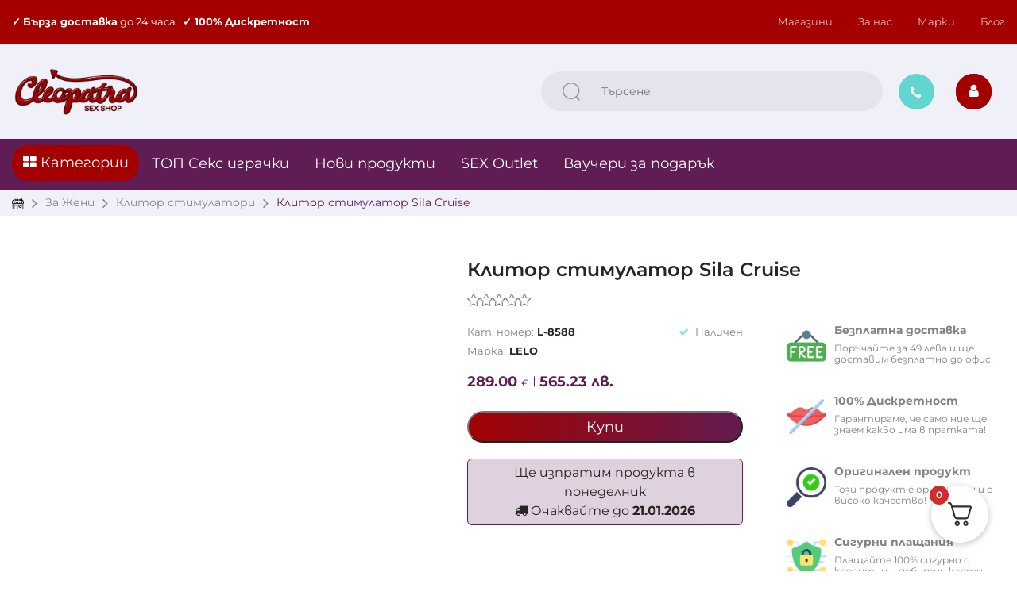

--- FILE ---
content_type: text/css
request_url: https://cleopatrabg.com/wp-content/themes/vw-book-store-child/style.css?ver=2627ea77f3606b544410077043824967
body_size: 22239
content:
/*
 * Updated: 2023-01-18 12:59:30
 * Theme Name: VW Book Store Child
 * Theme URI: https://cobweb.biz/
 * Template: vw-book-store
 * Author: Cobweb Software
 * Author URI: https://cobweb.biz/
 * Description: Child theme by Cobweb
 * Version: 1.0.1
*/
/**
 DO NOT  EDIT CSS FILE MANUALLY - CHANGES WILL BE LOST  , USE SCSS
 by: Cobweb Software
*/
.prdctfltr_wc.pf_default:not(.prdctfltr_always_visible) .prdctfltr_woocommerce_ordering,
.prdctfltr_wc.pf_default:not(.prdctfltr_always_visible) .prdctfltr_woocommerce_ordering .prdctfltr_filter_wrapper {
  opacity: 1 !important;
  height: auto !important; }

.cws-hidden,
#wc-stripe-payment-request-wrapper,
#wc-stripe-payment-request-button-separator {
  display: none !important; }

.fancybox-overlay-fixed {
  z-index: 9999; }

.fancybox-wrap.fancybox-opened {
  z-index: 10000; }

.woocommerce-cart .shop_table .actions .coupon {
  display: none !important; }
.woocommerce-cart .cart_totals .shop_table .order-total, .woocommerce-cart .cart_totals .shop_table .woocommerce-shipping-totals {
  display: none !important; }

.cbs-button, .elementor-widget-button .elementor-button-link,
.xoo-cp-container .xoo-cp-btns .xcp-btn {
  display: inline-block;
  padding: 10px 40px;
  font-size: 18px;
  font-weight: 400;
  text-transform: unset;
  border-radius: 50px;
  transition: all .5s ease 0s;
  -webkit-transition: all .5s ease 0s;
  -o-transition: all .5s ease 0s;
  -ms-transition: all .5s ease 0s;
  -moz-transition: all .5s ease 0s; }

.elementor-widget-button .elementor-button-link {
  line-height: 27px; }
  .elementor-widget-button .elementor-button-link * {
    color: inherit; }
.elementor-widget-button.small .elementor-button-link {
  padding: 5px 60px; }

.added_to_cart {
  display: none !important; }

span.go-back {
  margin-right: 15px;
  text-align: center; }
  span.go-back + img {
    width: 25px !important;
    height: 25px !important;
    padding: 0;
    margin-right: 5px; }
  span.go-back .fa {
    position: relative;
    background: #5f1d54;
    color: #fff;
    border-radius: 50% !important;
    font-size: 18px;
    width: 45px;
    height: 45px;
    vertical-align: middle;
    line-height: 30px;
    text-align: center;
    padding: 8px 8px 7px; }

.justify-content-around {
  justify-content: space-around !important; }

body.admin-bar {
  margin-top: 32px !important; }
  body.admin-bar #header.sticky-header .header_bottom {
    top: 32px; }
body .body-loader {
  display: none;
  position: fixed;
  top: 0;
  left: 0;
  width: 100vw;
  height: 100vh;
  z-index: 99999;
  background-color: rgba(255, 255, 255, 0.8); }
  body .body-loader img {
    position: absolute;
    top: 50%;
    left: 50%;
    transform: translate(-50%, -50%); }

h1 {
  margin: 0 0 30px 0; }

.h1, .h2, .h3, .h4, .h5, .h6 {
  display: block;
  font-weight: 600;
  line-height: 1.5;
  margin-bottom: 30px !important; }

.category-main-title, .manufacturer-main-title {
  margin-bottom: 15px; }

.main_content_inner {
  padding: 24px 0 40px 0; }
  .main_content_inner .container {
    padding-left: 0;
    padding-right: 0; }

.col-md-3.main_content_left {
  width: 230px;
  padding-left: 0px;
  padding-right: 19px; }

.col-md-9.wrap_center.category {
  width: calc(100% - 230px);
  padding-left: 30px;
  padding-right: 0px; }

.page-go-back {
  display: none;
  position: absolute !important;
  top: 0;
  left: 0;
  width: 32px;
  height: 32px;
  line-height: 32px;
  text-align: center;
  border-radius: 50%;
  background-color: #F0F0F8;
  color: #5F1D54 !important;
  z-index: 99; }

/* Header */
.offcanvas {
  overflow: auto; }
  .offcanvas.offcanvas-start {
    top: 55px;
    width: 100%;
    max-width: 600px;
    max-height: 100%; }
    .offcanvas.offcanvas-start::-webkit-scrollbar {
      width: 0;
      height: 0; }
    .offcanvas.offcanvas-start .offcanvas-inner {
      position: relative;
      padding-top: 50px; }
  .offcanvas .offcanvas-header {
    position: fixed;
    top: 55px;
    left: 0;
    width: 100%;
    height: 50px;
    padding: 0;
    background-color: #fff;
    z-index: 9999; }
    .offcanvas .offcanvas-header .btn-close {
      position: absolute;
      top: 15px;
      right: 15px;
      margin: 0px;
      padding: 0.25em 0.25em;
      z-index: 2; }
  .offcanvas .widget {
    margin-bottom: 20px; }
  .offcanvas .nav {
    display: block;
    border-bottom: 1px solid #E7E7EF; }
    .offcanvas .nav li > a {
      display: block;
      padding: 10px 20px;
      text-decoration: none; }
  .offcanvas .offcanvas-sidebar-widgets {
    padding-left: 15px;
    padding-right: 15px; }

#top-bar > .container > .row {
  height: 55px;
  align-items: center; }
  #top-bar > .container > .row > div:first-child {
    padding-left: 0; }
  #top-bar > .container > .row > div:last-child {
    padding-right: 0; }
  #top-bar > .container > .row .pre_header_right .moduletable {
    float: right; }
#top-bar p {
  margin-bottom: 0; }
#top-bar .fa-map-marker {
  vertical-align: sub;
  margin-right: 5px; }
#top-bar .moduletable {
  position: relative; }
  #top-bar .moduletable div[class*="menu"] .menu {
    margin: 0;
    padding: 0;
    list-style: none; }
    #top-bar .moduletable div[class*="menu"] .menu li {
      position: relative;
      float: left;
      padding: 0 16px; }
      #top-bar .moduletable div[class*="menu"] .menu li:last-child {
        padding-right: 0; }
      #top-bar .moduletable div[class*="menu"] .menu li a {
        position: relative;
        text-decoration: none; }

#header-wrap .button-contact i, .sticky-helpbar .button-contact i {
  color: #fff;
  padding: 15px;
  width: 45px;
  height: 45px;
  background: #62d5d0;
  border-radius: 50%; }

#header-wrap .header_top_left, #header-wrap .header_top_right {
  padding: 0px;
  height: 120px; }
#header-wrap .header_top_right {
  display: flex;
  align-items: center;
  justify-content: flex-end; }
  #header-wrap .header_top_right .moduletable {
    float: right;
    padding: 0px 10px; }
#header-wrap .logo {
  line-height: 120px; }
  #header-wrap .logo img {
    width: auto;
    height: 60px; }
#header-wrap .aws-container .aws-search-form {
  height: auto; }
#header-wrap .search {
  float: left;
  width: 530px;
  max-width: 100%;
  text-align: left;
  border-radius: 50px !important;
  border: 0px; }
  #header-wrap .search input, #header-wrap .search #searchBtn {
    display: inline-block; }
  #header-wrap .search input, #header-wrap .search button {
    height: 50px; }
  #header-wrap .search input {
    vertical-align: super;
    width: 85%;
    padding: 5px;
    text-indent: 10px;
    border: 1px solid transparent;
    background: transparent;
    transition: all .2s linear 0s; }
    #header-wrap .search input:focus, #header-wrap .search input:focus-visible {
      outline: none; }
  #header-wrap .search #searchBtn {
    vertical-align: top;
    float: left; }
    #header-wrap .search #searchBtn button {
      width: 60px;
      line-height: 26px;
      background: none;
      border: 1px solid transparent;
      vertical-align: super; }
      #header-wrap .search #searchBtn button img {
        margin-left: 16px; }

.widget_shopping_cart_content {
  min-width: 136px; }
  .widget_shopping_cart_content .top-cart-block {
    position: relative;
    text-align: left; }
  .widget_shopping_cart_content .incon-bag {
    display: flex;
    align-items: center; }
    .widget_shopping_cart_content .incon-bag .fa-shopping-cart {
      position: relative;
      width: 45px;
      height: 45px;
      vertical-align: middle;
      line-height: 30px;
      text-align: center;
      padding: 8px 8px 7px;
      border-radius: 50%; }
    .widget_shopping_cart_content .incon-bag .info-cart {
      margin-left: 20px;
      line-height: 1.3; }
      .widget_shopping_cart_content .incon-bag .info-cart div:first-child {
        font-weight: 700;
        color: #000; }
      .widget_shopping_cart_content .incon-bag .info-cart strong {
        font-weight: 400; }
      .widget_shopping_cart_content .incon-bag .info-cart + span {
        display: none; }
  .widget_shopping_cart_content .top-cart-content-wrapper {
    position: absolute;
    top: 100%;
    right: 0;
    padding-top: 2px;
    z-index: 99999; }
    .widget_shopping_cart_content .top-cart-content-wrapper .vm_cart_products-container {
      display: none;
      border-radius: 8px;
      box-shadow: 0px 0px 4px rgba(0, 0, 0, 0.2); }
      .widget_shopping_cart_content .top-cart-content-wrapper .vm_cart_products-container .vm_cart_products {
        width: 364px;
        padding: 15px 0 5px;
        margin-top: 5px;
        border-radius: 8px;
        border-top: 2px solid #fff;
        background-color: #fff;
        color: #292525;
        position: relative;
        transition: opacity .3s ease-in-out;
        -moz-transition: opacity .3s ease-in-out;
        -webkit-transition: opacity .3s ease-in-out; }
        .widget_shopping_cart_content .top-cart-content-wrapper .vm_cart_products-container .vm_cart_products:after {
          top: -8px;
          width: 0;
          height: 0;
          right: 20px;
          z-index: 2;
          content: " ";
          display: block;
          position: absolute;
          border-bottom: 8px solid #fff;
          border-right: 8px solid transparent;
          border-left: 8px solid transparent; }
        .widget_shopping_cart_content .top-cart-content-wrapper .vm_cart_products-container .vm_cart_products .cart_list {
          list-style-type: none;
          padding-left: 0;
          padding-bottom: 10px;
          margin-bottom: 0; }
          .widget_shopping_cart_content .top-cart-content-wrapper .vm_cart_products-container .vm_cart_products .cart_list .woocommerce-mini-cart-item {
            position: relative;
            padding: 10px 10px 0 10px;
            margin-top: 10px;
            border-top: 1px solid #DDD; }
            .widget_shopping_cart_content .top-cart-content-wrapper .vm_cart_products-container .vm_cart_products .cart_list .woocommerce-mini-cart-item:first-child {
              border-top: none;
              padding-top: 0;
              margin-top: 0; }
              .widget_shopping_cart_content .top-cart-content-wrapper .vm_cart_products-container .vm_cart_products .cart_list .woocommerce-mini-cart-item:first-child .remove {
                top: 0; }
            .widget_shopping_cart_content .top-cart-content-wrapper .vm_cart_products-container .vm_cart_products .cart_list .woocommerce-mini-cart-item a:not(.remove) {
              position: relative;
              padding-left: 63px;
              padding-right: 20px;
              text-decoration: none;
              font-size: 14px;
              font-weight: 400;
              line-height: 20px;
              display: block; }
            .widget_shopping_cart_content .top-cart-content-wrapper .vm_cart_products-container .vm_cart_products .cart_list .woocommerce-mini-cart-item a img {
              position: absolute;
              top: 0;
              left: 0;
              width: 44px;
              height: auto;
              float: left;
              margin-right: 19px;
              border: 2px solid #fff; }
            .widget_shopping_cart_content .top-cart-content-wrapper .vm_cart_products-container .vm_cart_products .cart_list .woocommerce-mini-cart-item .yaydp-cart-item-price {
              padding-left: 63px; }
            .widget_shopping_cart_content .top-cart-content-wrapper .vm_cart_products-container .vm_cart_products .cart_list .woocommerce-mini-cart-item .remove {
              position: absolute;
              right: 10px;
              top: 10px;
              border-radius: 50%;
              border: 0;
              background-color: #A10000;
              color: #fff !important;
              width: 20px;
              height: 20px;
              line-height: 20px;
              font-size: 14px;
              font-weight: 900;
              text-align: center;
              text-decoration: none;
              z-index: 10; }
            .widget_shopping_cart_content .top-cart-content-wrapper .vm_cart_products-container .vm_cart_products .cart_list .woocommerce-mini-cart-item .quantity {
              display: block;
              font-size: 0px;
              padding-left: 63px;
              margin-top: 8px; }
              .widget_shopping_cart_content .top-cart-content-wrapper .vm_cart_products-container .vm_cart_products .cart_list .woocommerce-mini-cart-item .quantity .amount {
                font-size: 18px;
                font-weight: 600; }
        .widget_shopping_cart_content .top-cart-content-wrapper .vm_cart_products-container .vm_cart_products .woocommerce-mini-cart__total {
          display: none; }
        .widget_shopping_cart_content .top-cart-content-wrapper .vm_cart_products-container .vm_cart_products .woocommerce-mini-cart__buttons {
          padding: 15px 0 10px;
          margin-bottom: 0;
          text-align: center;
          border-top: 1px solid #ddd; }
          .widget_shopping_cart_content .top-cart-content-wrapper .vm_cart_products-container .vm_cart_products .woocommerce-mini-cart__buttons .button {
            display: block;
            width: 85%;
            margin: 0 auto;
            padding: 10px 40px;
            font-size: 18px;
            font-weight: 400;
            line-height: 20px;
            text-transform: unset;
            text-decoration: none;
            border-radius: 50px;
            border: 1px solid;
            transition: all .5s ease 0s;
            -webkit-transition: all .5s ease 0s;
            -o-transition: all .5s ease 0s;
            -ms-transition: all .5s ease 0s;
            -moz-transition: all .5s ease 0s; }
            .widget_shopping_cart_content .top-cart-content-wrapper .vm_cart_products-container .vm_cart_products .woocommerce-mini-cart__buttons .button.wc-forward:not(.checkout) {
              display: none; }
            .widget_shopping_cart_content .top-cart-content-wrapper .vm_cart_products-container .vm_cart_products .woocommerce-mini-cart__buttons .button.checkout + .button {
              margin-top: 10px; }
        .widget_shopping_cart_content .top-cart-content-wrapper .vm_cart_products-container .vm_cart_products .empty-cart {
          margin-bottom: 10px; }
  .widget_shopping_cart_content:hover .vm_cart_products-container {
    display: block; }

.header_bottom {
  padding: 5px 0; }
  .header_bottom .widget .menu {
    width: 100%;
    display: table;
    list-style: none;
    padding: 0;
    margin: 0; }
    .header_bottom .widget .menu > li {
      position: inherit;
      display: inline-block;
      padding: 15px 16px;
      height: auto; }
      .header_bottom .widget .menu > li > a {
        position: relative;
        font-weight: 400;
        line-height: 1.2;
        text-decoration: none; }
  .header_bottom .widget.sticky-logo {
    display: none;
    margin-right: 10px; }
    .header_bottom .widget.sticky-logo img {
      width: auto;
      height: 50px; }

.sticky-helpbar {
  position: relative;
  top: 0;
  left: 0;
  height: 55px;
  width: 100%;
  z-index: 9999;
  transition: all .2s ease;
  display: none;
  text-align: left;
  padding-top: 12px;
  background-color: #F0F0F8; }
  .sticky-helpbar.sticky {
    position: fixed;
    border-bottom: 1px solid #A40000; }
  .sticky-helpbar .info-cart {
    display: none; }
  .sticky-helpbar .moduletable, .sticky-helpbar div[class*="toggle"], .sticky-helpbar .widget_shopping_cart_content {
    float: left;
    padding: 0 9px; }
  .sticky-helpbar .logo {
    position: absolute;
    top: 0;
    bottom: 0;
    left: 50%;
    transform: translateX(-50%);
    text-align: center;
    display: inline-block; }
    .sticky-helpbar .logo img {
      height: auto !important;
      width: auto !important;
      max-height: 50px;
      padding-top: 15px; }
  .sticky-helpbar .search_block_top_form_content {
    display: none;
    position: absolute;
    left: 0;
    top: 0;
    width: 100%;
    z-index: 10000000;
    padding: 15px 15px 15px 15px;
    background: #e5e5e5; }
    .sticky-helpbar .search_block_top_form_content .search_block_top_back_btn {
      display: block;
      position: absolute;
      right: 25px;
      top: 50%;
      transform: translateY(-50%);
      z-index: 6;
      line-height: 17px; }
      .sticky-helpbar .search_block_top_form_content .search_block_top_back_btn .fa {
        font-size: 12px;
        color: #fff !important;
        background-color: #a40000;
        border-radius: 50%;
        width: 20px;
        height: 20px;
        line-height: 20px;
        text-align: center; }
    .sticky-helpbar .search_block_top_form_content form {
      position: relative;
      margin: 0; }
      .sticky-helpbar .search_block_top_form_content form .search-field, .sticky-helpbar .search_block_top_form_content form .aws-search-field {
        width: 100%;
        padding: 15px 15px 15px 75px;
        padding-right: 40px;
        font-size: 14px;
        background-color: #fff;
        border: 1px solid rgba(0, 0, 0, 0.12);
        border-radius: 8px !important; }
        .sticky-helpbar .search_block_top_form_content form .search-field:focus, .sticky-helpbar .search_block_top_form_content form .aws-search-field:focus {
          outline: none; }
      .sticky-helpbar .search_block_top_form_content form button {
        position: absolute;
        top: 50%;
        left: 15px;
        transform: translateY(-50%);
        border: none;
        background-color: #fff;
        z-index: 2; }

.aws-search-result .aws_search_more a,
.aws-search-result .aws_no_result {
  text-transform: uppercase;
  text-align: center; }

.sticky-helpbar .moduletable,
.sticky-helpbar .toggle-search,
.sticky-helpbar .toggle-login,
.sticky-helpbar .toggle-vm-cart,
.sticky-helpbar .widget_shopping_cart_content {
  float: right !important; }

.sticky-helpbar .widget_shopping_cart_content .top-cart-block {
  position: initial !important; }

.xoo-cp-icon-check.xoo-cp-added {
  display: none !important; }

.mobile-variations-toggle {
  display: none; }

/** Login / Registration **/
#header .cobweb-login .login-form-box {
  display: none;
  position: absolute;
  left: auto;
  top: 53px;
  right: 0;
  min-width: 320px;
  border-radius: 8px;
  border: 1px solid #fff;
  box-shadow: 0 0 4px rgba(0, 0, 0, 0.2); }
#header.sticky-header .header_bottom {
  position: fixed;
  top: 0;
  left: 0;
  width: 100%;
  height: auto;
  z-index: 9; }
  #header.sticky-header .header_bottom .widget.sticky-logo {
    display: inline-block; }
  #header.sticky-header .header_bottom .widget .menu > li {
    padding-left: 11px;
    padding-right: 11px; }

.offcanvas .cobweb-login .login-btn {
  display: none; }
.offcanvas .cobweb-login .login-btn-mobile {
  display: block; }
.offcanvas .cobweb-login .login-form-box {
  display: none; }
  .offcanvas .cobweb-login .login-form-box + .login-form-box {
    padding-top: 0; }

.cobweb-login {
  position: relative;
  padding: 0px 10px; }
  .cobweb-login .login-btn {
    position: relative;
    line-height: 35px;
    padding: 0 7px;
    font-weight: 700;
    text-transform: uppercase;
    cursor: pointer;
    z-index: 9996; }
    .cobweb-login .login-btn span, .cobweb-login .login-btn i {
      border-radius: 55%;
      font-size: 18px;
      width: 45px;
      height: 45px;
      line-height: 45px;
      text-align: center;
      display: block; }
  .cobweb-login .login-btn-mobile {
    display: none;
    padding: 0 20px;
    margin: 30px 0; }
    .cobweb-login .login-btn-mobile button {
      width: 100%;
      height: auto;
      margin: 0;
      padding: 6px 12px;
      font-weight: 400;
      text-transform: initial; }
  .cobweb-login .login-form-box {
    padding: 30px 20px 5px;
    background-color: #fff;
    z-index: 9996; }
    .cobweb-login .login-form-box.log-out {
      min-width: 300px; }
    .cobweb-login .login-form-box:after {
      content: "";
      display: block;
      position: absolute;
      top: -11px;
      right: 20px;
      border: 6px solid transparent;
      border-right: 8px solid transparent;
      border-left: 8px solid transparent;
      border-bottom-width: 5px;
      border-bottom-color: #fff; }
    .cobweb-login .login-form-box ul {
      padding: 0;
      margin: 0;
      list-style-type: none; }
      .cobweb-login .login-form-box ul li {
        margin-bottom: 10px; }
        .cobweb-login .login-form-box ul li > a {
          display: block;
          width: 100%;
          padding: 6px 12px;
          text-align: center;
          border-radius: 5px;
          border: 1px solid;
          text-decoration: none; }
        .cobweb-login .login-form-box ul li:not(:first-child) {
          margin-top: 10px; }
        .cobweb-login .login-form-box ul li:last-child {
          margin-bottom: 25px; }
          .cobweb-login .login-form-box ul li:last-child > a:hover {
            opacity: 0.7; }
  .cobweb-login .xoo-el-form-container {
    padding: 0;
    margin: 0;
    margin-bottom: 25px; }
    .cobweb-login .xoo-el-form-container.register .xoo-el-section[data-section="login"] {
      display: none; }
    .cobweb-login .xoo-el-form-container.register .xoo-el-section[data-section="register"] {
      display: block; }
    .cobweb-login .xoo-el-form-container h6 {
      margin: 0 0 15px;
      font-weight: 700; }
    .cobweb-login .xoo-el-form-container .xoo-el-section {
      padding-left: 0; }
    .cobweb-login .xoo-el-form-container form.xoo-el-action-form {
      margin-top: 0; }
    .cobweb-login .xoo-el-form-container .xoo-aff-group {
      width: 100%;
      margin-bottom: 16px; }
      .cobweb-login .xoo-el-form-container .xoo-aff-group.xoo-el-login-btm-fields {
        margin-bottom: 8px; }
      .cobweb-login .xoo-el-form-container .xoo-aff-group input {
        height: 37px;
        padding: 0;
        text-indent: 5px;
        border-left: none;
        box-shadow: none; }
        .cobweb-login .xoo-el-form-container .xoo-aff-group input:focus {
          outline: none;
          background-color: transparent; }
    .cobweb-login .xoo-el-form-container .xoo-aff-input-group .xoo-aff-input-icon {
      max-width: 30px;
      min-width: 30px;
      background-color: transparent; }
    .cobweb-login .xoo-el-form-container button.btn.button.xoo-el-action-btn {
      width: 100%;
      height: auto;
      margin: 0 0 16px;
      padding: 6px 12px;
      font-weight: 400;
      text-transform: initial; }
      .cobweb-login .xoo-el-form-container button.btn.button.xoo-el-action-btn:hover {
        opacity: 0.7; }
      .cobweb-login .xoo-el-form-container button.btn.button.xoo-el-action-btn:focus {
        outline: none; }
    .cobweb-login .xoo-el-form-container .remember-me {
      margin-bottom: 0px; }
      .cobweb-login .xoo-el-form-container .remember-me input {
        height: auto; }
      .cobweb-login .xoo-el-form-container .remember-me span {
        display: inline-block;
        vertical-align: middle;
        font-weight: 400; }
    .cobweb-login .xoo-el-form-container .xoo-el-lostpw-tgr {
      text-decoration: none; }
    .cobweb-login .xoo-el-form-container #cbs-registration {
      text-align: center; }
      .cobweb-login .xoo-el-form-container #cbs-registration .clever-link {
        display: block;
        padding: 6px 12px;
        margin: 10px 0;
        border-radius: 5px;
        border: 1px solid; }
        .cobweb-login .xoo-el-form-container #cbs-registration .clever-link:hover {
          opacity: 0.7; }
  .cobweb-login .xoo-sl-container {
    margin-right: 0; }
    .cobweb-login .xoo-sl-container .xoo-sl-btns-container {
      display: flex;
      align-items: center;
      justify-content: space-between; }
      .cobweb-login .xoo-sl-container .xoo-sl-btns-container .xoo-sl-social-btn {
        display: block;
        width: 48%;
        margin: 0;
        margin-top: 5px;
        padding: 8px 8px;
        border-radius: 5px; }
        .cobweb-login .xoo-sl-container .xoo-sl-btns-container .xoo-sl-social-btn.xoo-sl-facebook-btn {
          color: #fff;
          background: #a20102;
          background: -moz-linear-gradient(left, #a20102 0%, #631b4f 100%);
          background: -webkit-linear-gradient(left, #a20102 0%, #631b4f 100%);
          background: linear-gradient(to right, #a20102 0%, #631b4f 100%);
          filter: progid:DXImageTransform.Microsoft.gradient( startColorstr='#a20102',endColorstr='#631b4f',GradientType=1 ); }
        .cobweb-login .xoo-sl-container .xoo-sl-btns-container .xoo-sl-social-btn.xoo-sl-google-btn {
          color: #000;
          background: #F0F0F8;
          border-color: #F0F0F8; }
        .cobweb-login .xoo-sl-container .xoo-sl-btns-container .xoo-sl-social-btn .xoo-sl-btn-txt {
          font-weight: 700; }
  .cobweb-login + .widget {
    display: none; }

/** End Login / Registration **/
.breadcrumbs-wrapper {
  padding: 6px 0; }
  .breadcrumbs-wrapper .breadcrumbs {
    display: flex;
    flex-wrap: wrap;
    align-items: center; }
    .breadcrumbs-wrapper .breadcrumbs a {
      text-decoration: none; }
    .breadcrumbs-wrapper .breadcrumbs .separator {
      line-height: 1;
      margin: 0 10px; }

.header_bottom .container {
  position: relative;
  padding-left: 0;
  padding-right: 0; }
.header_bottom .moduletable {
  float: left; }
  .header_bottom .moduletable .module-title {
    display: inline-block;
    padding: 12px 12px;
    margin: 3px 0;
    min-width: 160px;
    line-height: 1.2;
    text-align: center;
    border-radius: 20px;
    cursor: pointer; }

body.home .topMenuCategories-wrapper {
  display: block;
  top: 120%;
  z-index: 1; }
  body.home .topMenuCategories-wrapper:hover {
    z-index: 3; }
body.home.elementor-editor-active .topMenuCategories-wrapper {
  display: none; }
body.home #header.sticky-header .topMenuCategories-wrapper {
  display: none; }
body.home .breadcrumbs-wrapper {
  display: none; }
body .topMenuCategories-wrapper {
  z-index: 1; }
  body .topMenuCategories-wrapper .topMenuCategories-left {
    z-index: 2; }
  body .topMenuCategories-wrapper:hover {
    z-index: 3; }
body .elementor-location-single {
  position: relative;
  /*    z-index: 2;*/ }
body .elementor-section.slider-section {
  position: relative;
  z-index: 2;
  width: calc(100% - 350px);
  margin-left: auto; }

.topMenuCategories-wrapper {
  display: none;
  position: absolute;
  width: auto;
  max-width: 100%;
  top: 100%;
  left: 0;
  right: 0;
  /*    max-height: calc(100vh - 240px);*/
  overlay: hidden;
  z-index: 10; }
  .topMenuCategories-wrapper .topMenuCategories-left {
    float: left;
    width: 330px;
    /*      min-height: 520px;*/
    /*      max-height: calc(100vh - 300px);*/
    /*      overflow-y: overlay;*/
    /*      overflow-x: hidden;*/
    /*      height: 100%;*/
    border-radius: 8px;
    max-height: 100%; }
  .topMenuCategories-wrapper .menu.topMenuCategories {
    padding: 20px 0 0;
    margin: 0;
    position: relative;
    width: 100%;
    min-width: 330px;
    max-height: 100%;
    border-radius: 8px; }
    .topMenuCategories-wrapper .menu.topMenuCategories li {
      list-style-type: none;
      text-decoration: initial;
      vertical-align: middle;
      cursor: pointer; }
      .topMenuCategories-wrapper .menu.topMenuCategories li > div {
        padding: 0px;
        margin: 0px;
        width: 100%;
        text-align: left;
        border: none;
        outline: none;
        transition: 0.4s;
        cursor: pointer; }
        .topMenuCategories-wrapper .menu.topMenuCategories li > div > a {
          display: block;
          padding: 8px 20px;
          text-decoration: none; }
          .topMenuCategories-wrapper .menu.topMenuCategories li > div > a img {
            margin-right: 10px;
            vertical-align: text-top; }
        .topMenuCategories-wrapper .menu.topMenuCategories li > div.accordion > a {
          position: relative;
          padding-right: 50px; }
          .topMenuCategories-wrapper .menu.topMenuCategories li > div.accordion > a:before {
            position: absolute;
            content: "\f105";
            font-family: "FontAwesome";
            font-size: 28px;
            color: inherit;
            right: 20px;
            top: 0px; }
      .topMenuCategories-wrapper .menu.topMenuCategories li .panel {
        position: absolute;
        left: 100%;
        top: 0;
        transform: translateY(-50%);
        opacity: 0;
        visibility: hidden;
        width: calc(1185px - 330px);
        height: auto;
        max-height: 100%;
        padding: 0;
        padding-left: 25px;
        margin: 0;
        text-align: left;
        z-index: 9999;
        border-left: none;
        border-radius: 0px;
        transition: all ease 0.3s;
        -webkit-transition: all ease 0.3s;
        -ms-transition: all ease 0.3s;
        -webkit-transform: translateX(10%);
        -moz-transform: translateX(10%);
        -ms-transform: translateX(10%);
        -o-transform: translateX(10%);
        transform: translateX(10%); }
        .topMenuCategories-wrapper .menu.topMenuCategories li .panel .panel-inner {
          position: relative;
          padding: 20px 0 20px;
          /*min-height: 100%;
          height: 100%;
          max-height: 100%;*/
          min-height: 100%;
          height: auto;
          border-radius: 8px; }
          .topMenuCategories-wrapper .menu.topMenuCategories li .panel .panel-inner .row {
            margin-left: 0;
            margin-right: 0; }
            .topMenuCategories-wrapper .menu.topMenuCategories li .panel .panel-inner .row .row > div[class*="col-"] {
              padding: 0 5px; }
              .topMenuCategories-wrapper .menu.topMenuCategories li .panel .panel-inner .row .row > div[class*="col-"] > div {
                text-align: center;
                margin-bottom: 10px;
                transition: all 0.3s ease; }
                .topMenuCategories-wrapper .menu.topMenuCategories li .panel .panel-inner .row .row > div[class*="col-"] > div a {
                  text-decoration: none; }
                .topMenuCategories-wrapper .menu.topMenuCategories li .panel .panel-inner .row .row > div[class*="col-"] > div img {
                  width: auto;
                  height: 140px;
                  border-radius: 8px; }
                .topMenuCategories-wrapper .menu.topMenuCategories li .panel .panel-inner .row .row > div[class*="col-"] > div .cat-title {
                  height: 48px;
                  overflow: hidden; }
              .topMenuCategories-wrapper .menu.topMenuCategories li .panel .panel-inner .row .row > div[class*="col-"].col-md-3 a {
                display: block;
                border-radius: 8px;
                overflow: hidden; }
              .topMenuCategories-wrapper .menu.topMenuCategories li .panel .panel-inner .row .row > div[class*="col-"].col-md-3 img {
                height: 120px;
                transition: all 0.3s ease; }
              .topMenuCategories-wrapper .menu.topMenuCategories li .panel .panel-inner .row .row > div[class*="col-"].col-md-3:hover img {
                transform: scale(1.15); }
          .topMenuCategories-wrapper .menu.topMenuCategories li .panel .panel-inner .panel-bottom {
            position: absolute;
            left: 0;
            bottom: 20px;
            width: 100%;
            text-align: center; }
            .topMenuCategories-wrapper .menu.topMenuCategories li .panel .panel-inner .panel-bottom a {
              text-decoration: none; }
          .topMenuCategories-wrapper .menu.topMenuCategories li .panel .panel-inner .elementor-widget-woocommerce-products ul.products {
            display: grid;
            margin-top: 0;
            margin-bottom: 0; }
            .topMenuCategories-wrapper .menu.topMenuCategories li .panel .panel-inner .elementor-widget-woocommerce-products ul.products .shop-product {
              padding: 8px 16px 16px;
              margin: 0px !important;
              width: 100% !important;
              border-radius: 5px; }
              .topMenuCategories-wrapper .menu.topMenuCategories li .panel .panel-inner .elementor-widget-woocommerce-products ul.products .shop-product .addtocart-area a:before, .topMenuCategories-wrapper .menu.topMenuCategories li .panel .panel-inner .elementor-widget-woocommerce-products ul.products .shop-product .addtocart-area button:before {
                content: none; }
              .topMenuCategories-wrapper .menu.topMenuCategories li .panel .panel-inner .elementor-widget-woocommerce-products ul.products .shop-product .addtocart-area a span, .topMenuCategories-wrapper .menu.topMenuCategories li .panel .panel-inner .elementor-widget-woocommerce-products ul.products .shop-product .addtocart-area button span {
                color: inherit; }
    .topMenuCategories-wrapper .menu.topMenuCategories .additionalCategories {
      display: none;
      /*          position: relative;*/
      padding: 0 0 20px 0;
      border-radius: 0 0 8px 8px; }
      .topMenuCategories-wrapper .menu.topMenuCategories .additionalCategories li .panel {
        top: auto;
        bottom: 0; }
  .topMenuCategories-wrapper .hide-desktop {
    display: none; }

#topMenuCategories-toggler {
  position: relative;
  margin: 20px 0 0;
  padding: 0px 0 11px;
  text-align: center;
  border-radius: 0 0 8px 8px;
  cursor: pointer;
  z-index: 1; }
  #topMenuCategories-toggler:before {
    position: absolute;
    content: "";
    top: -15px;
    left: 50%;
    width: 100%;
    transform: translateX(-50%);
    border-radius: 50%;
    border-left: 1px solid transparent;
    border-bottom: 30px solid #5F1D54;
    border-right: 1px solid transparent;
    z-index: -1; }

#tracker {
  transform: translateY(-50%);
  top: 50%;
  left: 10px;
  content: "";
  display: block;
  position: absolute;
  border-right: 16px solid #F6F6FB;
  border-top: 16px solid transparent;
  border-bottom: 16px solid transparent;
  transition: all 0.3s ease; }

.topMenuCategories-wrapper,
.topMenuCategories-wrapper .topMenuCategories-left {
  -ms-overflow-style: none;
  scrollbar-width: none; }

.topMenuCategories-wrapper .menu.topMenuCategories > li:hover > div img,
.topMenuCategories-wrapper .menu.topMenuCategories > li > div.active img,
.topMenuCategories-wrapper .menu.topMenuCategories > li.activeCategory > div img,
.topMenuCategories-wrapper .additionalCategories > li:hover > div img,
.topMenuCategories-wrapper .additionalCategories > li > div.active img,
.topMenuCategories-wrapper .additionalCategories > li.activeCategory > div img {
  filter: brightness(0) invert(2); }

/* Hide scrollbar for Chrome, Safari and Opera */
.topMenuCategories-wrapper::-webkit-scrollbar,
.topMenuCategories-wrapper .topMenuCategories-left::-webkit-scrollbar {
  display: none; }

/* Hide scrollbar for IE, Edge and Firefox */
.topMenuCategories-wrapper,
.topMenuCategories-wrapper .topMenuCategories-left {
  -ms-overflow-style: none;
  /* IE and Edge */
  scrollbar-width: none;
  /* Firefox */ }

/* End Header */
/* Main */
#maincontent,
.elementor.elementor-location-single {
  min-height: 800px; }

.main_content_k2 .blog .itemBody a,
.manufacturer_description a,
.item-page a:not([class*="button"]),
.custom a:not([class*="button"]),
.category_description a,
.cbs-links a {
  position: relative;
  text-decoration: none !important; }

/* End Main *

/* Product Archive / Shop */
.category-view {
  position: relative; }
  .category-view .term-description {
    margin-top: 70px; }
    .category-view .term-description p {
      line-height: 1.8; }
    .category-view .term-description a {
      text-decoration: none; }
  .category-view .woocommerce-product-search {
    width: 100%;
    max-width: 100%;
    margin-top: 20px;
    margin-bottom: 30px;
    border-radius: 50px;
    background-color: #e4e4ec; }
    .category-view .woocommerce-product-search .search input {
      display: inline-block;
      width: calc(100% - 130px);
      height: 50px;
      padding: 5px 5px 5px 20px;
      text-indent: 10px;
      vertical-align: super;
      border: 1px solid transparent;
      background: transparent;
      transition: all .2s linear 0s; }
      .category-view .woocommerce-product-search .search input:focus, .category-view .woocommerce-product-search .search input:focus-within {
        outline: none !important; }
    .category-view .woocommerce-product-search .search #searchBtn {
      float: right;
      display: inline-block;
      vertical-align: top; }
      .category-view .woocommerce-product-search .search #searchBtn button {
        width: 130px;
        height: 50px;
        line-height: 26px;
        background-color: transparent;
        border: 1px solid transparent;
        border-radius: 0 50px 50px 0;
        vertical-align: super; }
        .category-view .woocommerce-product-search .search #searchBtn button span {
          margin-left: 5px; }

body.search.woocommerce .woocommerce-ordering {
  padding-right: 0; }

.woocommerce .woocommerce-ordering {
  padding-right: 120px;
  margin-bottom: 30px; }
  .woocommerce .woocommerce-ordering select {
    padding: 10px 23px 10px 10px;
    background-color: #fff;
    border: 1px solid #F0F0F8;
    border-radius: 0; }
    .woocommerce .woocommerce-ordering select:focus {
      outline: none; }
.woocommerce ul.products:not(.related-products-carousel):not(.homepage-carousel) {
  display: flex;
  flex-wrap: wrap;
  justify-content: center;
  margin-top: 35px;
  margin-bottom: 20px; }
.woocommerce ul.products.related-products-carousel {
  margin-bottom: 0; }
.woocommerce ul.products .shop-product {
  position: relative;
  display: inline-block;
  width: calc(25% - 48px) !important;
  padding: 0 10px !important;
  margin: 0 64px 56px 0 !important;
  vertical-align: top;
  background-color: #fff;
  border-radius: 8px; }
  .woocommerce ul.products .shop-product:nth-child(4n+1) {
    clear: left; }
  .woocommerce ul.products .shop-product:nth-child(4n) {
    margin-right: 0 !important; }
  .woocommerce ul.products .shop-product:before {
    position: absolute;
    content: "";
    display: block;
    top: -10px;
    bottom: -10px;
    left: -10px;
    right: -10px;
    -webkit-transition: all 0.6s ease;
    -moz-transition: all 0.6s ease;
    -ms-transition: all 0.6s ease;
    -o-transition: all 0.6s ease;
    transition: all 0.6s ease;
    z-index: -1; }
  .woocommerce ul.products .shop-product .stickers-wrapper {
    position: absolute;
    top: 0;
    left: 0;
    z-index: 2;
    text-align: left; }
    .woocommerce ul.products .shop-product .stickers-wrapper .sticker {
      display: inline-block;
      position: initial;
      width: auto;
      height: auto;
      padding: 5px 20px;
      margin-bottom: 2px;
      border-radius: 25px; }
  .woocommerce ul.products .shop-product .shop-product-image {
    height: 165px;
    margin: 10px 0;
    overflow: hidden; }
    .woocommerce ul.products .shop-product .shop-product-image a {
      position: relative;
      display: block;
      height: 100%;
      z-index: 1; }
    .woocommerce ul.products .shop-product .shop-product-image img {
      margin: auto;
      width: auto;
      max-height: 100%;
      transition: all .5s ease 0s;
      -webkit-transition: all .5s ease 0s;
      -o-transition: all .5s ease 0s;
      -ms-transition: all .5s ease 0s;
      -moz-transition: all .5s ease 0s; }
  .woocommerce ul.products .shop-product .spacer-buy-area {
    margin-bottom: 20px; }
    .woocommerce ul.products .shop-product .spacer-buy-area #go-to-review {
      display: inherit; }
    .woocommerce ul.products .shop-product .spacer-buy-area .ratingbox {
      margin-bottom: 0px;
      width: 80px;
      height: 16px;
      background-position: 0 50%;
      background-image: url("images/color-star.svg"); }
      .woocommerce ul.products .shop-product .spacer-buy-area .ratingbox div {
        background-image: url("images/color-star-yellow.svg");
        height: 16px; }
    .woocommerce ul.products .shop-product .spacer-buy-area span {
      line-height: 1; }
  .woocommerce ul.products .shop-product .spacer-buy-area, .woocommerce ul.products .shop-product .product-price-row {
    display: flex;
    align-items: center;
    justify-content: space-between;
    min-height: 25px; }
  .woocommerce ul.products .shop-product .product-title {
    text-align: left;
    text-transform: none;
    height: 38px;
    margin-bottom: 20px;
    overflow: hidden; }
  .woocommerce ul.products .shop-product .product-price-row {
    justify-content: center; }
    .woocommerce ul.products .shop-product .product-price-row .product-price {
      width: 100%; }
      .woocommerce ul.products .shop-product .product-price-row .product-price.on-sale {
        position: relative;
        /*            margin-top: 20px;*/
        width: 100%;
        display: flex;
        align-items: center;
        justify-content: space-between;
        min-height: 25px; }
        .woocommerce ul.products .shop-product .product-price-row .product-price.on-sale * {
          text-decoration: none; }
        .woocommerce ul.products .shop-product .product-price-row .product-price.on-sale del {
          position: absolute;
          top: -20px;
          left: 0; }
          .woocommerce ul.products .shop-product .product-price-row .product-price.on-sale del bdi {
            text-decoration: line-through; }
          .woocommerce ul.products .shop-product .product-price-row .product-price.on-sale del * {
            font-weight: 400; }
        .woocommerce ul.products .shop-product .product-price-row .product-price.on-sale .discount {
          display: inline-block;
          font-weight: 400;
          padding: 2px 20px;
          border-radius: 25px; }
      .woocommerce ul.products .shop-product .product-price-row .product-price * {
        font-weight: 700; }
      .woocommerce ul.products .shop-product .product-price-row .product-price .woocommerce-Price-currencySymbol {
        margin-left: 5px; }
  .woocommerce ul.products .shop-product .addtocart-area {
    margin-top: 20px;
    text-align: center; }
    .woocommerce ul.products .shop-product .addtocart-area a, .woocommerce ul.products .shop-product .addtocart-area button {
      position: relative;
      width: 100%;
      padding: 7px 40px;
      margin-top: 0;
      font-weight: 400;
      line-height: 1.5;
      text-transform: unset;
      border-radius: 50px;
      border: 1px solid;
      transition: all .5s ease 0s;
      -webkit-transition: all .5s ease 0s;
      -o-transition: all .5s ease 0s;
      -ms-transition: all .5s ease 0s;
      -moz-transition: all .5s ease 0s;
      overflow: hidden; }
      .woocommerce ul.products .shop-product .addtocart-area a:before, .woocommerce ul.products .shop-product .addtocart-area button:before {
        position: absolute;
        top: 0;
        left: 0;
        z-index: 1;
        padding: 6px 40px;
        width: 100%;
        height: 100%;
        color: #fff;
        border-radius: 50px;
        background: #a20102;
        background: -moz-linear-gradient(left, #a20102 0%, #631b4f 100%);
        background: -webkit-linear-gradient(left, #a20102 0%, #631b4f 100%);
        background: linear-gradient(to right, #a20102 0%, #631b4f 100%);
        filter: progid:DXImageTransform.Microsoft.gradient( startColorstr='#a20102',endColorstr='#631b4f',GradientType=1 );
        content: attr(title);
        -webkit-transform: translateY(100%);
        -moz-transform: translateY(100%);
        transform: translateY(100%); }
      .woocommerce ul.products .shop-product .addtocart-area a span, .woocommerce ul.products .shop-product .addtocart-area button span {
        /*position: relative;
        z-index: 1;*/ }
      .woocommerce ul.products .shop-product .addtocart-area a:before, .woocommerce ul.products .shop-product .addtocart-area a span, .woocommerce ul.products .shop-product .addtocart-area button:before, .woocommerce ul.products .shop-product .addtocart-area button span {
        -webkit-transition: -webkit-transform 0.5s;
        -moz-transition: -moz-transform 0.5s;
        transition: transform 0.5s; }
  .woocommerce ul.products .shop-product:hover:before {
    -webkit-box-shadow: 0 0 15px rgba(0, 0, 0, 0.4);
    -moz-box-shadow: 0 0 15px rgba(0, 0, 0, 0.4);
    box-shadow: 0 0 15px rgba(0, 0, 0, 0.4); }
  .woocommerce ul.products .shop-product:hover img {
    -webkit-transform: scale(1.05);
    -ms-transform: scale(1.05);
    -o-transform: scale(1.05);
    transform: scale(1.05); }
  .woocommerce ul.products .shop-product:hover .addtocart-area a:before, .woocommerce ul.products .shop-product:hover .addtocart-area button:before {
    -webkit-transform: translateY(0%);
    -moz-transform: translateY(0%);
    transform: translateY(0%); }
.woocommerce .woocommerce-pagination {
  margin-top: 15px; }
  .woocommerce .woocommerce-pagination .page-numbers {
    border: none; }
    .woocommerce .woocommerce-pagination .page-numbers li {
      margin-bottom: 2px;
      border: none;
      border-right: none; }
      .woocommerce .woocommerce-pagination .page-numbers li:not(:last-child) {
        margin-right: 10px; }
      .woocommerce .woocommerce-pagination .page-numbers li * {
        display: inline-block;
        min-width: 32px;
        height: 32px;
        line-height: 20px;
        padding: 4px 10px;
        border-radius: 50px;
        border: 1px solid;
        transition: all 0.2s ease; }

.categories-carousel, .manufacturers, .homepage-carousel.elementor-widget-woocommerce-products ul.products {
  clear: both; }
  .categories-carousel.owl-carousel, .manufacturers.owl-carousel, .homepage-carousel.elementor-widget-woocommerce-products ul.products.owl-carousel {
    position: relative; }
    .categories-carousel.owl-carousel .owl-nav [class*="owl-"], .manufacturers.owl-carousel .owl-nav [class*="owl-"], .homepage-carousel.elementor-widget-woocommerce-products ul.products.owl-carousel .owl-nav [class*="owl-"] {
      position: absolute;
      top: -70px;
      left: auto;
      zoom: 1;
      width: 36px;
      height: 36px;
      line-height: 27px;
      border: 1px solid rgba(0, 0, 0, 0.2);
      border-radius: 50%;
      -webkit-transition: all .3s ease;
      -o-transition: all .3s ease;
      transition: all .3s ease;
      right: 0;
      opacity: 1;
      font-size: 26px;
      margin: 0px; }
      .categories-carousel.owl-carousel .owl-nav [class*="owl-"].owl-prev, .manufacturers.owl-carousel .owl-nav [class*="owl-"].owl-prev, .homepage-carousel.elementor-widget-woocommerce-products ul.products.owl-carousel .owl-nav [class*="owl-"].owl-prev {
        left: auto;
        right: 46px; }
  .categories-carousel .category .spacer, .manufacturers .category .spacer, .homepage-carousel.elementor-widget-woocommerce-products ul.products .category .spacer {
    position: relative; }
  .categories-carousel .category li, .manufacturers .category li, .homepage-carousel.elementor-widget-woocommerce-products ul.products .category li {
    list-style-type: none; }
  .categories-carousel .category a, .manufacturers .category a, .homepage-carousel.elementor-widget-woocommerce-products ul.products .category a {
    display: block;
    text-decoration: none;
    text-align: center; }
  .categories-carousel .category .categoryImages, .manufacturers .category .categoryImages, .homepage-carousel.elementor-widget-woocommerce-products ul.products .category .categoryImages {
    display: flex;
    align-items: center;
    justify-content: center;
    height: 150px; }
    .categories-carousel .category .categoryImages img, .manufacturers .category .categoryImages img, .homepage-carousel.elementor-widget-woocommerce-products ul.products .category .categoryImages img {
      float: none;
      width: auto;
      max-width: 100%;
      height: auto;
      display: block;
      margin: auto;
      border-radius: 6px;
      max-height: 100%;
      transition: all .5s ease 0s;
      -webkit-transition: all .5s ease 0s;
      -o-transition: all .5s ease 0s;
      -ms-transition: all .5s ease 0s;
      -moz-transition: all .5s ease 0s; }
  .categories-carousel .category .categoryName, .manufacturers .category .categoryName, .homepage-carousel.elementor-widget-woocommerce-products ul.products .category .categoryName {
    margin-top: 10px;
    text-align: center;
    overflow: hidden; }
    .categories-carousel .category .categoryName span, .manufacturers .category .categoryName span, .homepage-carousel.elementor-widget-woocommerce-products ul.products .category .categoryName span {
      transition: all .5s ease 0s;
      -webkit-transition: all .5s ease 0s;
      -o-transition: all .5s ease 0s;
      -ms-transition: all .5s ease 0s;
      -moz-transition: all .5s ease 0s; }
  .categories-carousel .category:hover .categoryImages img, .manufacturers .category:hover .categoryImages img, .homepage-carousel.elementor-widget-woocommerce-products ul.products .category:hover .categoryImages img {
    -webkit-transform: scale(1.05);
    -ms-transform: scale(1.05);
    -o-transform: scale(1.05);
    transform: scale(1.05); }

.theme_prdctfltr_collector {
  /*  margin-bottom: 16px;*/
  clear: both; }
  .theme_prdctfltr_collector.prdctfltr_collector_flat > span {
    position: relative;
    display: inline-block;
    font-size: 15px;
    line-height: 16px;
    border-radius: 3px;
    padding: 7px 16px;
    margin-bottom: 16px;
    margin-right: 16px;
    color: #fff;
    background-color: #A40000;
    cursor: pointer; }
  .theme_prdctfltr_collector.prdctfltr_collector_flat .prdctfltr_title_remove, .theme_prdctfltr_collector.prdctfltr_collector_flat .theme_prdctfltr_title_remove {
    float: right;
    margin-left: 24px;
    font-size: 20px;
    text-decoration: none;
    color: inherit; }

.prdctfltr-widget .prdctfltr_woocommerce .prdctfltr_filter_title, .prdctfltr-widget .prdctfltr_woocommerce .prdctfltr_buttons {
  display: none; }
.prdctfltr-widget .prdctfltr_woocommerce .prdctfltr_collector_flat > span {
  font-size: 15px;
  line-height: 16px;
  border-radius: 3px;
  padding: 7px 16px;
  margin-bottom: 16px;
  color: #fff;
  background-color: #A40000; }
.prdctfltr-widget .prdctfltr_woocommerce .prdctfltr_collector_flat .prdctfltr_title_remove, .prdctfltr-widget .prdctfltr_woocommerce .prdctfltr_collector_flat .theme_prdctfltr_title_remove {
  float: right;
  margin-left: 24px;
  font-size: 20px;
  color: inherit; }
.prdctfltr-widget .prdctfltr_woocommerce .prdctfltr_filter_wrapper .prdctfltr_filter .pf-help-title .widget-title {
  position: relative;
  font-size: 17px;
  padding: 0 0 10px;
  margin: 0 0 10px; }
  .prdctfltr-widget .prdctfltr_woocommerce .prdctfltr_filter_wrapper .prdctfltr_filter .pf-help-title .widget-title .prdctfltr-down, .prdctfltr-widget .prdctfltr_woocommerce .prdctfltr_filter_wrapper .prdctfltr_filter .pf-help-title .widget-title .prdctfltr-up {
    display: block;
    float: right;
    height: 20px;
    width: 20px;
    position: absolute;
    top: 0;
    right: 0;
    border: 1px solid #896287;
    border-radius: 4px;
    cursor: pointer; }
    .prdctfltr-widget .prdctfltr_woocommerce .prdctfltr_filter_wrapper .prdctfltr_filter .pf-help-title .widget-title .prdctfltr-down:before, .prdctfltr-widget .prdctfltr_woocommerce .prdctfltr_filter_wrapper .prdctfltr_filter .pf-help-title .widget-title .prdctfltr-down:after, .prdctfltr-widget .prdctfltr_woocommerce .prdctfltr_filter_wrapper .prdctfltr_filter .pf-help-title .widget-title .prdctfltr-up:before, .prdctfltr-widget .prdctfltr_woocommerce .prdctfltr_filter_wrapper .prdctfltr_filter .pf-help-title .widget-title .prdctfltr-up:after {
      font-size: 0 !important;
      width: 1px;
      height: 10px;
      content: "";
      display: block;
      background-color: #896287;
      position: absolute;
      top: 50%;
      left: 50%;
      transition: all 0.3s ease;
      transform: translate(-50%, -50%); }
    .prdctfltr-widget .prdctfltr_woocommerce .prdctfltr_filter_wrapper .prdctfltr_filter .pf-help-title .widget-title .prdctfltr-down:before, .prdctfltr-widget .prdctfltr_woocommerce .prdctfltr_filter_wrapper .prdctfltr_filter .pf-help-title .widget-title .prdctfltr-up:before {
      transform: translate(-50%, -50%) rotate(-90deg); }
    .prdctfltr-widget .prdctfltr_woocommerce .prdctfltr_filter_wrapper .prdctfltr_filter .pf-help-title .widget-title .prdctfltr-down:after, .prdctfltr-widget .prdctfltr_woocommerce .prdctfltr_filter_wrapper .prdctfltr_filter .pf-help-title .widget-title .prdctfltr-up:after {
      transform: translate(-50%, -50%) rotate(90deg); }
.prdctfltr-widget .prdctfltr_woocommerce .prdctfltr_filter_wrapper .prdctfltr_filter label:not(:last-child) {
  margin-bottom: 8px; }
.prdctfltr-widget .prdctfltr_woocommerce .prdctfltr_filter_wrapper .prdctfltr_filter label > span {
  position: relative;
  display: block;
  padding-right: 24px; }
  .prdctfltr-widget .prdctfltr_woocommerce .prdctfltr_filter_wrapper .prdctfltr_filter label > span:before {
    position: absolute;
    top: 3px;
    right: 2px;
    width: 16px;
    height: 16px;
    margin: 0;
    border-radius: 4px; }
.prdctfltr-widget .prdctfltr_woocommerce .prdctfltr_filter_wrapper .prdctfltr_filter label.prdctfltr_active > span {
  font-weight: 400; }
  .prdctfltr-widget .prdctfltr_woocommerce .prdctfltr_filter_wrapper .prdctfltr_filter label.prdctfltr_active > span:before {
    position: absolute;
    top: 3px;
    right: 2px;
    width: 16px;
    height: 16px;
    margin: 0;
    border-radius: 4px;
    border-width: 1px;
    background-image: url("data:image/svg+xml,%3csvg xmlns='http://www.w3.org/2000/svg' viewBox='-4 -4 8 8'%3e%3ccircle r='2' fill='%23fff'/%3e%3c/svg%3e");
    /*                background-image: url("data:image/svg+xml,%3csvg xmlns='http://www.w3.org/2000/svg' viewBox='0 0 20 20'%3e%3cpath fill='none' stroke='%23fff' stroke-linecap='round' stroke-linejoin='round' stroke-width='3' d='M6 10l3 3l6-6'/%3e%3c/svg%3e");*/ }
.prdctfltr-widget .prdctfltr_woocommerce .prdctfltr_filter_wrapper .prdctfltr_filter.pf_rngstyle_thin .irs {
  margin-top: -30px;
  margin-bottom: 30px; }
.prdctfltr-widget .prdctfltr_woocommerce .prdctfltr_filter_wrapper .prdctfltr_filter.pf_rngstyle_thin .irs-from, .prdctfltr-widget .prdctfltr_woocommerce .prdctfltr_filter_wrapper .prdctfltr_filter.pf_rngstyle_thin .irs-to {
  top: auto;
  bottom: -35px;
  font-size: 13px;
  line-height: 23px;
  color: #292525;
  width: 90px;
  height: 25px;
  border-radius: 3px;
  border: 1px solid #CED1D8;
  background-color: #fff;
  text-align: center; }
.prdctfltr-widget .prdctfltr_woocommerce .prdctfltr_filter_wrapper .prdctfltr_filter.pf_rngstyle_thin .irs-from {
  visibility: visible !important;
  left: 0 !important; }
.prdctfltr-widget .prdctfltr_woocommerce .prdctfltr_filter_wrapper .prdctfltr_filter.pf_rngstyle_thin .irs-to {
  visibility: visible !important;
  left: auto !important;
  right: 0; }
.prdctfltr-widget .prdctfltr_woocommerce .prdctfltr_filter_wrapper .prdctfltr_filter.pf_rngstyle_thin .irs-single {
  visibility: hidden !important; }
.prdctfltr-widget .prdctfltr_woocommerce .prdctfltr_filter_wrapper .prdctfltr_filter.pf_rngstyle_thin .irs-grid-text, .prdctfltr-widget .prdctfltr_woocommerce .prdctfltr_filter_wrapper .prdctfltr_filter.pf_rngstyle_thin .irs-grid, .prdctfltr-widget .prdctfltr_woocommerce .prdctfltr_filter_wrapper .prdctfltr_filter.pf_rngstyle_thin .irs-min, .prdctfltr-widget .prdctfltr_woocommerce .prdctfltr_filter_wrapper .prdctfltr_filter.pf_rngstyle_thin .irs-max {
  display: none; }
.prdctfltr-widget .prdctfltr_woocommerce .prdctfltr_filter_wrapper .prdctfltr_filter.pf_rngstyle_thin .irs-bar {
  height: 8px;
  background: #62D5D0; }
.prdctfltr-widget .prdctfltr_woocommerce .prdctfltr_filter_wrapper .prdctfltr_filter.pf_rngstyle_thin .irs-line {
  height: 8px;
  border-radius: 4px; }
  .prdctfltr-widget .prdctfltr_woocommerce .prdctfltr_filter_wrapper .prdctfltr_filter.pf_rngstyle_thin .irs-line > span {
    height: 8px;
    background: #F0F0F8; }
.prdctfltr-widget .prdctfltr_woocommerce .prdctfltr_filter_wrapper .prdctfltr_filter.pf_rngstyle_thin .irs-slider {
  top: 30px;
  width: 8px;
  height: 19px;
  border-radius: 4px;
  background: #62D5D0; }
.prdctfltr-widget .prdctfltr_woocommerce .prdctfltr_filter_wrapper .prdctfltr_filter.closed .pf-help-title .widget-title .prdctfltr-down:before, .prdctfltr-widget .prdctfltr_woocommerce .prdctfltr_filter_wrapper .prdctfltr_filter.closed .pf-help-title .widget-title .prdctfltr-up:before {
  transform: translate(-50%, -50%); }
.prdctfltr-widget .prdctfltr_woocommerce .prdctfltr_count {
  display: none; }

.prdctfltr-widget .prdctfltr_woocommerce_ordering .prdctfltr_collector {
  display: none !important; }

.mobile-filters {
  display: none; }
  .mobile-filters.tablet {
    margin-bottom: 16px; }
    .mobile-filters.tablet .row {
      position: relative; }
      .mobile-filters.tablet .row > div:first-child {
        /*          padding-left: 0px;*/ }
      .mobile-filters.tablet .row > div:last-child {
        /*          padding-right: 0px;*/ }
    .mobile-filters.tablet .toggler {
      display: grid;
      border-radius: 5px;
      border: 1px solid #F0F0F8;
      background-color: #fff;
      color: #292525;
      font-size: 16px;
      text-align: center;
      align-items: center;
      height: 73px; }
      .mobile-filters.tablet .toggler.active {
        background-color: #F0F0F8; }
      .mobile-filters.tablet .toggler > span:first-child {
        font-weight: 600; }
  .mobile-filters.tablet .inner-wrapper, .mobile-filters.mobile .inner-wrapper {
    display: none;
    position: absolute;
    left: 10px;
    right: 10px;
    top: 85px;
    padding: 40px 16px;
    background-color: #F0F0F8;
    z-index: 100; }
  .mobile-filters.mobile {
    position: absolute;
    top: 0;
    left: -15px;
    right: -15px;
    padding: 0 15px; }
    .mobile-filters.mobile .toggler {
      float: right; }
    .mobile-filters.mobile .inner-wrapper {
      border-bottom: 1px solid #ededed;
      background-color: #fff;
      top: -30px; }
    .mobile-filters.mobile .actions-bottom {
      display: flex;
      position: fixed;
      bottom: 0;
      width: 100%;
      justify-content: space-between;
      left: 0;
      padding: 10px;
      background-color: white;
      z-index: 2; }
      .mobile-filters.mobile .actions-bottom button {
        font-size: 14px;
        padding: 10px 20px;
        max-width: calc(100% / 3);
        border: none !important; }
        .mobile-filters.mobile .actions-bottom button svg {
          margin-right: 5px; }
        .mobile-filters.mobile .actions-bottom button#clear-filters svg {
          width: 15px;
          height: auto; }
        .mobile-filters.mobile .actions-bottom button#close-filters svg {
          width: 15px;
          height: auto; }
  .mobile-filters .icon-close-filter {
    position: absolute;
    display: block;
    top: 12px;
    left: 50%;
    transform: translateX(-50%);
    width: 26px;
    height: 10px;
    border-bottom: 1px solid #292525; }
    .mobile-filters .icon-close-filter:before, .mobile-filters .icon-close-filter:after {
      content: "";
      position: absolute;
      display: block;
      left: 50%;
      transform: translateX(-50%);
      height: 1px;
      background-color: #292525; }
    .mobile-filters .icon-close-filter:before {
      width: 20px;
      top: 5px; }
    .mobile-filters .icon-close-filter:after {
      width: 14px;
      top: 1px; }

body.search .mobile-filters {
  display: none !important; }

/* End Product Archive / Shop */
/* Single Product */
.productdetails .product {
  padding: 24px 0 40px 0; }
  .productdetails .product .onsale {
    display: none; }
  .productdetails .product h1 {
    margin-bottom: 16px; }
  .productdetails .product .vm-product-details-container.col-md-7 {
    padding: 30px 0 0 54px; }
  .productdetails .product .product-info {
    display: flex;
    align-items: baseline;
    justify-content: space-between; }
    .productdetails .product .product-info ul {
      list-style-type: none;
      padding: 0; }
      .productdetails .product .product-info ul a {
        text-decoration: none; }
    .productdetails .product .product-info .product-stock-status {
      max-width: 180px;
      text-align: right; }
      .productdetails .product .product-info .product-stock-status .fa {
        margin-right: 8px; }
  .productdetails .product .products-details-container:not(.mobile-sticky), .productdetails .product .mobile-sticky:not(.mobile-sticky) {
    padding-left: 0px;
    padding-right: 55px; }
  .productdetails .product .products-details-container .product-price, .productdetails .product .products-details-container .woocommerce-variation-price, .productdetails .product .mobile-sticky .product-price, .productdetails .product .mobile-sticky .woocommerce-variation-price {
    position: relative;
    float: left;
    font-weight: 700;
    line-height: initial;
    margin-bottom: 10px; }
    .productdetails .product .products-details-container .product-price .price, .productdetails .product .products-details-container .woocommerce-variation-price .price, .productdetails .product .mobile-sticky .product-price .price, .productdetails .product .mobile-sticky .woocommerce-variation-price .price {
      display: flex;
      align-items: center;
      margin-bottom: 0; }
    .productdetails .product .products-details-container .product-price del, .productdetails .product .products-details-container .product-price ins, .productdetails .product .products-details-container .woocommerce-variation-price del, .productdetails .product .products-details-container .woocommerce-variation-price ins, .productdetails .product .mobile-sticky .product-price del, .productdetails .product .mobile-sticky .product-price ins, .productdetails .product .mobile-sticky .woocommerce-variation-price del, .productdetails .product .mobile-sticky .woocommerce-variation-price ins {
      text-decoration: none; }
    .productdetails .product .products-details-container .product-price del, .productdetails .product .products-details-container .woocommerce-variation-price del, .productdetails .product .mobile-sticky .product-price del, .productdetails .product .mobile-sticky .woocommerce-variation-price del {
      display: inline-flex;
      font-weight: 400;
      margin-left: 8px;
      order: 2; }
      .productdetails .product .products-details-container .product-price del .amount, .productdetails .product .products-details-container .woocommerce-variation-price del .amount, .productdetails .product .mobile-sticky .product-price del .amount, .productdetails .product .mobile-sticky .woocommerce-variation-price del .amount {
        position: relative; }
        .productdetails .product .products-details-container .product-price del .amount:before, .productdetails .product .products-details-container .woocommerce-variation-price del .amount:before, .productdetails .product .mobile-sticky .product-price del .amount:before, .productdetails .product .mobile-sticky .woocommerce-variation-price del .amount:before {
          content: "";
          position: absolute;
          top: 40%;
          left: 0;
          border-top: 1px solid;
          width: 100%;
          box-sizing: content-box;
          -webkit-transform: rotate(10deg);
          -moz-transform: rotate(10deg);
          transform: rotate(15deg);
          border-color: #A40000; }
    .productdetails .product .products-details-container .product-price .amount .woocommerce-Price-currencySymbol, .productdetails .product .products-details-container .woocommerce-variation-price .amount .woocommerce-Price-currencySymbol, .productdetails .product .mobile-sticky .product-price .amount .woocommerce-Price-currencySymbol, .productdetails .product .mobile-sticky .woocommerce-variation-price .amount .woocommerce-Price-currencySymbol {
      font-weight: 400;
      margin-left: 5px; }
    .productdetails .product .products-details-container .product-price .discountAmountText, .productdetails .product .products-details-container .woocommerce-variation-price .discountAmountText, .productdetails .product .mobile-sticky .product-price .discountAmountText, .productdetails .product .mobile-sticky .woocommerce-variation-price .discountAmountText {
      position: absolute;
      bottom: -19px;
      left: 0;
      width: max-content; }
  .productdetails .product .spacer-buy-area .product-review {
    margin-bottom: 20px;
    display: flex;
    align-items: center; }
    .productdetails .product .spacer-buy-area .product-review span {
      line-height: 16px;
      margin-left: 10px; }
  .productdetails .product .spacer-buy-area #go-to-review {
    display: inherit; }
  .productdetails .product .spacer-buy-area .ratingbox {
    margin-bottom: 0px;
    width: 80px;
    height: 16px;
    background-position: 0 50%;
    background-image: url("images/color-star.svg"); }
    .productdetails .product .spacer-buy-area .ratingbox div {
      background-image: url("images/color-star-yellow.svg");
      height: 16px; }
  .productdetails .product .product-details-module {
    padding: 0px; }
    .productdetails .product .product-details-module .info-block {
      position: relative;
      padding-left: 60px; }
      .productdetails .product .product-details-module .info-block:not(:last-child) {
        margin-bottom: 32px; }
      .productdetails .product .product-details-module .info-block strong {
        display: block;
        margin-bottom: 5px; }
        .productdetails .product .product-details-module .info-block strong + span {
          line-height: 14px;
          display: inline-block; }
      .productdetails .product .product-details-module .info-block img {
        position: absolute;
        top: 5px;
        left: 0px;
        widht: 48px; }
  .productdetails .product .cart {
    margin-bottom: 0 !important; }
    .productdetails .product .cart .product-quantity {
      float: right;
      padding-right: 32px; }
      .productdetails .product .cart .product-quantity .input-group {
        display: inline-block;
        width: auto;
        margin-top: 8px; }
        .productdetails .product .cart .product-quantity .input-group .quantity {
          margin-right: 0; }
        .productdetails .product .cart .product-quantity .input-group .btn {
          position: absolute;
          top: 0;
          right: -32px;
          height: 24px;
          width: 24px;
          line-height: 1;
          padding: 0;
          text-align: center;
          border: 1px solid;
          border-radius: 2px !important;
          transition: all .5s ease 0s;
          -webkit-transition: all .5s ease 0s;
          -o-transition: all .5s ease 0s;
          -ms-transition: all .5s ease 0s;
          -moz-transition: all .5s ease 0s; }
          .productdetails .product .cart .product-quantity .input-group .btn.quantity-minus {
            right: auto;
            left: -32px; }
    .productdetails .product .cart input.qty {
      width: auto;
      min-width: 50px;
      height: 24px;
      line-height: 24px;
      text-align: center;
      vertical-align: top;
      border-radius: 4px;
      border: 1px solid #828387;
      cursor: pointer; }
    .productdetails .product .cart input:focus, .productdetails .product .cart input:focus-visible {
      outline: none; }
    .productdetails .product .cart .variations {
      margin-bottom: 0px !important; }
      .productdetails .product .cart .variations tr {
        display: flex;
        flex-direction: column; }
        .productdetails .product .cart .variations tr th, .productdetails .product .cart .variations tr td {
          display: block;
          width: 100%; }
        .productdetails .product .cart .variations tr th {
          line-height: 1.2 !important; }
          .productdetails .product .cart .variations tr th label {
            font-weight: 400; }
        .productdetails .product .cart .variations tr td select {
          display: none !important;
          width: 100%;
          height: 30px;
          line-height: 30px;
          margin-right: 0;
          border-color: #d1d1d1;
          background-color: #fff;
          color: #444; }
      .productdetails .product .cart .variations .reset_variations {
        text-decoration: none;
        color: #A40000; }
      .productdetails .product .cart .variations .variation-switches {
        display: flex;
        flex-wrap: wrap;
        margin-top: 10px; }
        .productdetails .product .cart .variations .variation-switches span {
          display: inline-block;
          padding: 2px 8px;
          margin-bottom: 10px;
          border-radius: 25px;
          border: 1px solid #333;
          cursor: pointer; }
          .productdetails .product .cart .variations .variation-switches span:not(:last-child) {
            margin-right: 10px; }
          .productdetails .product .cart .variations .variation-switches span.out-of-stock {
            display: none; }
    .productdetails .product .cart .button {
      width: 100%;
      height: 40px;
      padding: 5px 40px;
      margin-top: 16px;
      font-weight: 400;
      text-transform: unset;
      border-radius: 50px;
      transition: all .5s ease 0s;
      -webkit-transition: all .5s ease 0s;
      -o-transition: all .5s ease 0s;
      -ms-transition: all .5s ease 0s;
      -moz-transition: all .5s ease 0s; }
  .productdetails .product .product-section {
    margin-top: 80px; }
  .productdetails .product .product-description > * {
    margin-bottom: 16px; }
    .productdetails .product .product-description > *:not(script):not(.related-products-wrapper) {
      display: grid; }
  .productdetails .product .product-description ul:not(.no-effects):not(.chzm-results) {
    padding: 0;
    list-style-type: none; }
    .productdetails .product .product-description ul:not(.no-effects):not(.chzm-results) li:not(.shop-product) {
      position: relative;
      line-height: 16px;
      padding: 6px 8px 6px 48px;
      border-radius: 4px; }
      .productdetails .product .product-description ul:not(.no-effects):not(.chzm-results) li:not(.shop-product):not(:last-child) {
        margin-bottom: 0; }
      .productdetails .product .product-description ul:not(.no-effects):not(.chzm-results) li:not(.shop-product):before {
        content: "";
        position: absolute;
        width: 16px;
        height: 16px;
        top: 8px;
        left: 8px;
        background-image: url("images/check.svg"); }
  .productdetails .product .product-description .related-products-mobile {
    display: none; }
  .productdetails .product .product-description .related-products-wrapper {
    width: 41.6666666667%;
    float: right; }
    .productdetails .product .product-description .related-products-wrapper .related-products-title {
      margin-left: 10px; }

.related-products-carousel.owl-carousel .owl-item,
.related-products-carousel.owl-carousel .owl-item .shop-product,
.homepage-carousel.owl-carousel .owl-item,
.homepage-carousel.owl-carousel .owl-item .shop-product {
  padding: 10px !important; }

.related-products-carousel.owl-carousel.products .owl-nav [class*=owl-], .homepage-carousel.owl-carousel.products .owl-nav [class*=owl-] {
  position: absolute;
  top: -60px;
  right: 0;
  width: 36px;
  height: 36px;
  font-size: 26px;
  line-height: 27px;
  margin: 0px;
  opacity: 1;
  border-radius: 50%;
  border: 1px solid;
  -webkit-transition: all .3s ease;
  -o-transition: all .3s ease;
  transition: all .3s ease;
  zoom: 1; }
.related-products-carousel.owl-carousel.products .owl-nav .owl-prev, .homepage-carousel.owl-carousel.products .owl-nav .owl-prev {
  left: auto;
  right: 46px; }
.related-products-carousel.owl-carousel.products .shop-product, .homepage-carousel.owl-carousel.products .shop-product {
  width: 100% !important;
  margin: 0 !important;
  float: none !important; }
  .related-products-carousel.owl-carousel.products .shop-product:before, .homepage-carousel.owl-carousel.products .shop-product:before {
    top: -5px !important;
    bottom: -5px !important;
    left: -5px !important;
    right: -5px !important; }

.deliveryDateEstipateTime {
  padding: 5px 15px;
  margin-top: 20px;
  margin-bottom: 20px;
  text-align: center;
  border: 1px solid;
  border-radius: 6px; }

.woocommerce #content div.product div.summary,
.woocommerce div.product div.summary,
.woocommerce-page #content div.product div.summary,
.woocommerce-page div.product div.summary {
  width: 100% !important;
  float: none !important; }

.wpgs-nav {
  width: 143px; }

.slick-prev, .slick-next {
  left: 50%;
  transform: translate(-50%, 0) rotate(90deg); }

.slick-next {
  top: unset;
  bottom: -30px; }

.slick-prev {
  top: -30px; }

.slick-vertical .slick-slide {
  border: none; }

.wpgs-for .slick-arrow {
  position: absolute;
  z-index: 1;
  cursor: pointer;
  top: 50%;
  margin-top: -15px; }

.wpgs-for .slick-arrow {
  text-align: center;
  width: 36px;
  height: 36px;
  font-size: 26px;
  line-height: 36px;
  border-radius: 50%;
  background-color: #F0F0F8;
  border-color: #F0F0F8;
  color: #5F1D54;
  opacity: 0;
  transition: all 0.3s ease; }

.wpgs-for:hover .slick-arrow {
  opacity: 1; }

.wpgs-for .slick-arrow:hover {
  background-color: #5F1D54;
  border-color: #5F1D54;
  color: #F0F0F8; }

.wpgs-for .slick-arrow[class*="left"] {
  padding-right: 4px; }

.wpgs-for .slick-arrow[class*="right"] {
  right: 0;
  padding-left: 4px; }

.wpgs-nav .slick-slide {
  height: 143px;
  border: 1px solid #E6DADF;
  border-radius: 10px;
  padding: 0;
  margin-left: 0; }

.wpgs-nav .slick-slide img {
  width: auto !important;
  max-height: 100%;
  margin: auto;
  border-radius: 10px; }

.woocommerce-product-gallery {
  position: relative;
  display: flex;
  flex-direction: row-reverse;
  width: 100% !important;
  float: none !important; }

.woocommerce-product-gallery .loader_overlay {
  position: absolute;
  top: 0;
  left: 0;
  width: 100%;
  height: 100%;
  background-color: #fff;
  z-index: 9; }

.woocommerce-product-gallery .loader_overlay img {
  position: absolute;
  top: 50%;
  left: 50%;
  width: auto !important;
  height: auto;
  transform: translate(-50%, -50%); }

.woocommerce-product-gallery .wpgs-for .slick-list .slick-slide {
  display: block !important;
  float: left; }

.woocommerce-product-gallery .wpgs-for .slick-list,
.woocommerce-product-gallery .wpgs-for .slick-list .slick-slide,
.woocommerce-product-gallery .wpgs-for .slick-list .slick-slide > * {
  height: 429px !important; }

.woocommerce-product-gallery .wpgs-for .slick-list .slick-slide > *,
.woocommerce-product-gallery .wpgs-for .slick-list .slick-slide img {
  display: block !important;
  max-height: 100%;
  height: auto;
  width: auto;
  margin: auto; }

.woocommerce-product-gallery .wpgs-for .slick-list .slick-slide > * {
  display: grid !important; }

.woocommerce-product-gallery .wpgs-for {
  width: calc(100% - 143px); }

.woocommerce-product-gallery .wpgs-nav {
  width: 143px; }

.woocommerce-product-gallery .discount {
  position: absolute;
  top: 32px;
  right: 0;
  display: inline-block;
  padding: 2px 20px;
  border-radius: 25px;
  z-index: 1; }

.product-details-bottom {
  clear: both; }

.reviews-row-responsive .reviews-container {
  margin-top: 56px; }
  .reviews-row-responsive .reviews-container .customer-reviews {
    margin-top: 15px; }
    .reviews-row-responsive .reviews-container .customer-reviews .h2 {
      margin-bottom: 16px; }
    .reviews-row-responsive .reviews-container .customer-reviews .reviews-upper {
      margin-bottom: 40px; }
      .reviews-row-responsive .reviews-container .customer-reviews .reviews-upper .left {
        /*          padding-left: 0;*/ }
        .reviews-row-responsive .reviews-container .customer-reviews .reviews-upper .left span:first-child {
          line-height: 64px; }
        .reviews-row-responsive .reviews-container .customer-reviews .reviews-upper .left .product-review {
          margin: 8px 0; }
      .reviews-row-responsive .reviews-container .customer-reviews .reviews-upper .right {
        /*          padding-right: 0;*/ }
        .reviews-row-responsive .reviews-container .customer-reviews .reviews-upper .right div {
          display: flex;
          align-items: center; }
          .reviews-row-responsive .reviews-container .customer-reviews .reviews-upper .right div:not(:last-child) {
            margin-bottom: 8px; }
          .reviews-row-responsive .reviews-container .customer-reviews .reviews-upper .right div span {
            text-align: center; }
          .reviews-row-responsive .reviews-container .customer-reviews .reviews-upper .right div .index {
            width: 20px; }
          .reviews-row-responsive .reviews-container .customer-reviews .reviews-upper .right div .percentage-line {
            position: relative;
            width: calc(100% - 70px);
            background-color: #F0F0F8; }
            .reviews-row-responsive .reviews-container .customer-reviews .reviews-upper .right div .percentage-line > span {
              position: absolute;
              top: 0;
              left: 0; }
          .reviews-row-responsive .reviews-container .customer-reviews .reviews-upper .right div .percentage-line, .reviews-row-responsive .reviews-container .customer-reviews .reviews-upper .right div .percentage-line > span {
            height: 5px;
            border-radius: 2.5px; }
          .reviews-row-responsive .reviews-container .customer-reviews .reviews-upper .right div .percentage {
            width: 50px; }
    .reviews-row-responsive .reviews-container .customer-reviews .reviews-lower h4 {
      padding: 0;
      margin: 0 0 20px 0; }
    .reviews-row-responsive .reviews-container .customer-reviews .reviews-lower .normal {
      padding: 0;
      margin-bottom: 24px;
      border: none; }
    .reviews-row-responsive .reviews-container .customer-reviews .reviews-lower .highlight {
      padding: 12px;
      margin-bottom: 24px;
      border-radius: 4px;
      -webkit-border-radius: 4px;
      -moz-border-radius: 4px;
      border: 1px solid; }
    .reviews-row-responsive .reviews-container .customer-reviews .reviews-lower .spacer-buy-area .product-review {
      display: flex;
      align-items: center;
      margin-bottom: 16px; }
      .reviews-row-responsive .reviews-container .customer-reviews .reviews-lower .spacer-buy-area .product-review > span {
        margin-left: 24px; }
    .reviews-row-responsive .reviews-container .customer-reviews .reviews-lower blockquote {
      padding: 0;
      margin: 12px 0 16px;
      word-wrap: break-word; }

.product-add-to-cart.mobile-sticky {
  display: none; }

.woocommerce #review_form {
  margin-top: 20px; }

.woocommerce #review_form #respond p {
  margin-top: 16px;
  margin-bottom: 16px; }
.woocommerce #review_form #respond input:not([type="checkbox"]), .woocommerce #review_form #respond textarea {
  display: block;
  width: 100%;
  height: auto;
  padding: 5px 16px;
  border-radius: 5px;
  border-width: 1px;
  border-style: solid; }
  .woocommerce #review_form #respond input:not([type="checkbox"]):focus, .woocommerce #review_form #respond input:not([type="checkbox"]):focus-within, .woocommerce #review_form #respond textarea:focus, .woocommerce #review_form #respond textarea:focus-within {
    outline: none; }
.woocommerce #review_form #respond .form-submit input {
  display: inline-block;
  padding: 14px 40px;
  font-weight: 400;
  border-radius: 50px;
  transition: all .5s ease 0s;
  -webkit-transition: all .5s ease 0s;
  -o-transition: all .5s ease 0s;
  -ms-transition: all .5s ease 0s;
  -moz-transition: all .5s ease 0s; }
.woocommerce #review_form #respond .comment-reply-title {
  display: none; }

.woocommerce p.stars a {
  width: 24px;
  height: 24px; }
  .woocommerce p.stars a:before {
    width: 24px;
    height: 24px;
    font-size: 24px; }

.netpeak-tags .cbs-links {
  padding: 0;
  margin-bottom: 16px;
  display: flex;
  flex-wrap: wrap;
  flex-direction: row;
  justify-content: flex-start; }
  .netpeak-tags .cbs-links li {
    position: relative;
    display: inline-block;
    padding: 5px 34px;
    margin: 0 10px 10px 0;
    min-height: 40px;
    font-weight: 400;
    text-transform: unset;
    border-radius: 50px;
    border: 1px solid;
    transition: all .5s ease 0s;
    -webkit-transition: all .5s ease 0s;
    -o-transition: all .5s ease 0s;
    -ms-transition: all .5s ease 0s;
    -moz-transition: all .5s ease 0s; }
    .netpeak-tags .cbs-links li a {
      color: inherit;
      line-height: 24px; }

/* End Single Product */
/* Cart, Checkout, etc. */
.woocommerce .woocommerce-checkout .shop_table .product-price {
  width: 40%; }
.woocommerce .woocommerce-cart-form .shop_table, .woocommerce .cart-collaterals .shop_table, .woocommerce .woocommerce-checkout .shop_table, .woocommerce .woocommerce-cart .shop_table, .woocommerce .woocommerce-form-login-hidden .shop_table, .woocommerce .woocommerce-notices-wrapper .shop_table {
  border: none; }
  .woocommerce .woocommerce-cart-form .shop_table tbody th, .woocommerce .woocommerce-cart-form .shop_table tbody td, .woocommerce .woocommerce-cart-form .shop_table tfoot th, .woocommerce .woocommerce-cart-form .shop_table tfoot td, .woocommerce .cart-collaterals .shop_table tbody th, .woocommerce .cart-collaterals .shop_table tbody td, .woocommerce .cart-collaterals .shop_table tfoot th, .woocommerce .cart-collaterals .shop_table tfoot td, .woocommerce .woocommerce-checkout .shop_table tbody th, .woocommerce .woocommerce-checkout .shop_table tbody td, .woocommerce .woocommerce-checkout .shop_table tfoot th, .woocommerce .woocommerce-checkout .shop_table tfoot td, .woocommerce .woocommerce-cart .shop_table tbody th, .woocommerce .woocommerce-cart .shop_table tbody td, .woocommerce .woocommerce-cart .shop_table tfoot th, .woocommerce .woocommerce-cart .shop_table tfoot td, .woocommerce .woocommerce-form-login-hidden .shop_table tbody th, .woocommerce .woocommerce-form-login-hidden .shop_table tbody td, .woocommerce .woocommerce-form-login-hidden .shop_table tfoot th, .woocommerce .woocommerce-form-login-hidden .shop_table tfoot td, .woocommerce .woocommerce-notices-wrapper .shop_table tbody th, .woocommerce .woocommerce-notices-wrapper .shop_table tbody td, .woocommerce .woocommerce-notices-wrapper .shop_table tfoot th, .woocommerce .woocommerce-notices-wrapper .shop_table tfoot td {
    border: none;
    vertical-align: top; }
  .woocommerce .woocommerce-cart-form .shop_table tfoot th, .woocommerce .cart-collaterals .shop_table tfoot th, .woocommerce .woocommerce-checkout .shop_table tfoot th, .woocommerce .woocommerce-cart .shop_table tfoot th, .woocommerce .woocommerce-form-login-hidden .shop_table tfoot th, .woocommerce .woocommerce-notices-wrapper .shop_table tfoot th {
    text-transform: uppercase; }
  .woocommerce .woocommerce-cart-form .shop_table tfoot td, .woocommerce .cart-collaterals .shop_table tfoot td, .woocommerce .woocommerce-checkout .shop_table tfoot td, .woocommerce .woocommerce-cart .shop_table tfoot td, .woocommerce .woocommerce-form-login-hidden .shop_table tfoot td, .woocommerce .woocommerce-notices-wrapper .shop_table tfoot td {
    text-align: right; }
.woocommerce .woocommerce-cart-form .product-thumbnail, .woocommerce .cart-collaterals .product-thumbnail, .woocommerce .woocommerce-checkout .product-thumbnail, .woocommerce .woocommerce-cart .product-thumbnail, .woocommerce .woocommerce-form-login-hidden .product-thumbnail, .woocommerce .woocommerce-notices-wrapper .product-thumbnail {
  min-width: 60px !important; }
.woocommerce .woocommerce-cart-form .product-remove, .woocommerce .cart-collaterals .product-remove, .woocommerce .woocommerce-checkout .product-remove, .woocommerce .woocommerce-cart .product-remove, .woocommerce .woocommerce-form-login-hidden .product-remove, .woocommerce .woocommerce-notices-wrapper .product-remove {
  text-align: right; }
  .woocommerce .woocommerce-cart-form .product-remove a, .woocommerce .cart-collaterals .product-remove a, .woocommerce .woocommerce-checkout .product-remove a, .woocommerce .woocommerce-cart .product-remove a, .woocommerce .woocommerce-form-login-hidden .product-remove a, .woocommerce .woocommerce-notices-wrapper .product-remove a {
    display: inline-block;
    padding: 0;
    margin-right: 0;
    width: 24px;
    height: 24px;
    line-height: inherit;
    border-radius: 50%; }
    .woocommerce .woocommerce-cart-form .product-remove a .fa, .woocommerce .cart-collaterals .product-remove a .fa, .woocommerce .woocommerce-checkout .product-remove a .fa, .woocommerce .woocommerce-cart .product-remove a .fa, .woocommerce .woocommerce-form-login-hidden .product-remove a .fa, .woocommerce .woocommerce-notices-wrapper .product-remove a .fa {
      color: inherit; }
.woocommerce .woocommerce-cart-form .product-name, .woocommerce .cart-collaterals .product-name, .woocommerce .woocommerce-checkout .product-name, .woocommerce .woocommerce-cart .product-name, .woocommerce .woocommerce-form-login-hidden .product-name, .woocommerce .woocommerce-notices-wrapper .product-name {
  width: 45%; }
  .woocommerce .woocommerce-cart-form .product-name a, .woocommerce .cart-collaterals .product-name a, .woocommerce .woocommerce-checkout .product-name a, .woocommerce .woocommerce-cart .product-name a, .woocommerce .woocommerce-form-login-hidden .product-name a, .woocommerce .woocommerce-notices-wrapper .product-name a {
    font-weight: 600; }
.woocommerce .woocommerce-cart-form .product_sku, .woocommerce .cart-collaterals .product_sku, .woocommerce .woocommerce-checkout .product_sku, .woocommerce .woocommerce-cart .product_sku, .woocommerce .woocommerce-form-login-hidden .product_sku, .woocommerce .woocommerce-notices-wrapper .product_sku {
  margin-top: 16px; }
  .woocommerce .woocommerce-cart-form .product_sku div, .woocommerce .cart-collaterals .product_sku div, .woocommerce .woocommerce-checkout .product_sku div, .woocommerce .woocommerce-cart .product_sku div, .woocommerce .woocommerce-form-login-hidden .product_sku div, .woocommerce .woocommerce-notices-wrapper .product_sku div {
    font-weight: 600;
    line-height: 20px; }
.woocommerce .woocommerce-cart-form .amount *, .woocommerce .cart-collaterals .amount *, .woocommerce .woocommerce-checkout .amount *, .woocommerce .woocommerce-cart .amount *, .woocommerce .woocommerce-form-login-hidden .amount *, .woocommerce .woocommerce-notices-wrapper .amount * {
  font-weight: 600; }
.woocommerce .woocommerce-cart-form .amount .woocommerce-Price-currencySymbol, .woocommerce .cart-collaterals .amount .woocommerce-Price-currencySymbol, .woocommerce .woocommerce-checkout .amount .woocommerce-Price-currencySymbol, .woocommerce .woocommerce-cart .amount .woocommerce-Price-currencySymbol, .woocommerce .woocommerce-form-login-hidden .amount .woocommerce-Price-currencySymbol, .woocommerce .woocommerce-notices-wrapper .amount .woocommerce-Price-currencySymbol {
  margin-left: 5px; }
.woocommerce .woocommerce-cart-form .input-group, .woocommerce .cart-collaterals .input-group, .woocommerce .woocommerce-checkout .input-group, .woocommerce .woocommerce-cart .input-group, .woocommerce .woocommerce-form-login-hidden .input-group, .woocommerce .woocommerce-notices-wrapper .input-group {
  position: relative;
  display: inline-block;
  width: auto;
  margin-left: 32px; }
  .woocommerce .woocommerce-cart-form .input-group .btn, .woocommerce .cart-collaterals .input-group .btn, .woocommerce .woocommerce-checkout .input-group .btn, .woocommerce .woocommerce-cart .input-group .btn, .woocommerce .woocommerce-form-login-hidden .input-group .btn, .woocommerce .woocommerce-notices-wrapper .input-group .btn {
    position: absolute;
    top: 0;
    right: -32px;
    width: 24px;
    height: 24px;
    padding: 0;
    line-height: 1;
    text-align: center;
    border: 1px solid;
    border-radius: 2px !important; }
    .woocommerce .woocommerce-cart-form .input-group .btn.quantity-minus, .woocommerce .cart-collaterals .input-group .btn.quantity-minus, .woocommerce .woocommerce-checkout .input-group .btn.quantity-minus, .woocommerce .woocommerce-cart .input-group .btn.quantity-minus, .woocommerce .woocommerce-form-login-hidden .input-group .btn.quantity-minus, .woocommerce .woocommerce-notices-wrapper .input-group .btn.quantity-minus {
      left: -32px;
      right: auto; }
.woocommerce .woocommerce-cart-form .product-quantity, .woocommerce .cart-collaterals .product-quantity, .woocommerce .woocommerce-checkout .product-quantity, .woocommerce .woocommerce-cart .product-quantity, .woocommerce .woocommerce-form-login-hidden .product-quantity, .woocommerce .woocommerce-notices-wrapper .product-quantity {
  padding-left: 32px; }
.woocommerce .woocommerce-cart-form .quantity input, .woocommerce .cart-collaterals .quantity input, .woocommerce .woocommerce-checkout .quantity input, .woocommerce .woocommerce-cart .quantity input, .woocommerce .woocommerce-form-login-hidden .quantity input, .woocommerce .woocommerce-notices-wrapper .quantity input {
  min-width: 50px;
  height: 24px;
  line-height: 24px;
  vertical-align: top;
  text-align: center;
  border-radius: 4px;
  border: 1px solid;
  cursor: pointer; }
.woocommerce .woocommerce-cart-form .coupon input, .woocommerce .cart-collaterals .coupon input, .woocommerce .woocommerce-checkout .coupon input, .woocommerce .woocommerce-cart .coupon input, .woocommerce .woocommerce-form-login-hidden .coupon input, .woocommerce .woocommerce-notices-wrapper .coupon input {
  height: 44px;
  line-height: 20px;
  padding: 3px 5px !important;
  border-radius: 3px;
  border: 1px solid !important; }
.woocommerce .woocommerce-cart-form .coupon input, .woocommerce .cart-collaterals .coupon input, .woocommerce .woocommerce-checkout .coupon input, .woocommerce .woocommerce-cart .coupon input, .woocommerce .woocommerce-form-login-hidden .coupon input, .woocommerce .woocommerce-notices-wrapper .coupon input {
  width: auto !important; }
.woocommerce .woocommerce-cart-form .form-row, .woocommerce .cart-collaterals .form-row, .woocommerce .woocommerce-checkout .form-row, .woocommerce .woocommerce-cart .form-row, .woocommerce .woocommerce-form-login-hidden .form-row, .woocommerce .woocommerce-notices-wrapper .form-row {
  padding: 0;
  margin-bottom: 8px; }
.woocommerce .woocommerce-cart-form .form-row label, .woocommerce .woocommerce-cart-form .select2-container label, .woocommerce .cart-collaterals .form-row label, .woocommerce .cart-collaterals .select2-container label, .woocommerce .woocommerce-checkout .form-row label, .woocommerce .woocommerce-checkout .select2-container label, .woocommerce .woocommerce-cart .form-row label, .woocommerce .woocommerce-cart .select2-container label, .woocommerce .woocommerce-form-login-hidden .form-row label, .woocommerce .woocommerce-form-login-hidden .select2-container label, .woocommerce .woocommerce-notices-wrapper .form-row label, .woocommerce .woocommerce-notices-wrapper .select2-container label {
  line-height: 25.5px;
  margin-bottom: 0; }
.woocommerce .woocommerce-cart-form .form-row input, .woocommerce .woocommerce-cart-form .form-row textarea, .woocommerce .woocommerce-cart-form .select2-container input, .woocommerce .woocommerce-cart-form .select2-container textarea, .woocommerce .cart-collaterals .form-row input, .woocommerce .cart-collaterals .form-row textarea, .woocommerce .cart-collaterals .select2-container input, .woocommerce .cart-collaterals .select2-container textarea, .woocommerce .woocommerce-checkout .form-row input, .woocommerce .woocommerce-checkout .form-row textarea, .woocommerce .woocommerce-checkout .select2-container input, .woocommerce .woocommerce-checkout .select2-container textarea, .woocommerce .woocommerce-cart .form-row input, .woocommerce .woocommerce-cart .form-row textarea, .woocommerce .woocommerce-cart .select2-container input, .woocommerce .woocommerce-cart .select2-container textarea, .woocommerce .woocommerce-form-login-hidden .form-row input, .woocommerce .woocommerce-form-login-hidden .form-row textarea, .woocommerce .woocommerce-form-login-hidden .select2-container input, .woocommerce .woocommerce-form-login-hidden .select2-container textarea, .woocommerce .woocommerce-notices-wrapper .form-row input, .woocommerce .woocommerce-notices-wrapper .form-row textarea, .woocommerce .woocommerce-notices-wrapper .select2-container input, .woocommerce .woocommerce-notices-wrapper .select2-container textarea {
  height: 44px;
  line-height: 20px !important;
  padding: 3px 5px !important;
  border-radius: 3px;
  border: 1px solid !important; }
.woocommerce .woocommerce-cart-form .form-row .select2-selection, .woocommerce .woocommerce-cart-form .form-row .select2-selection__rendered, .woocommerce .woocommerce-cart-form .select2-container .select2-selection, .woocommerce .woocommerce-cart-form .select2-container .select2-selection__rendered, .woocommerce .cart-collaterals .form-row .select2-selection, .woocommerce .cart-collaterals .form-row .select2-selection__rendered, .woocommerce .cart-collaterals .select2-container .select2-selection, .woocommerce .cart-collaterals .select2-container .select2-selection__rendered, .woocommerce .woocommerce-checkout .form-row .select2-selection, .woocommerce .woocommerce-checkout .form-row .select2-selection__rendered, .woocommerce .woocommerce-checkout .select2-container .select2-selection, .woocommerce .woocommerce-checkout .select2-container .select2-selection__rendered, .woocommerce .woocommerce-cart .form-row .select2-selection, .woocommerce .woocommerce-cart .form-row .select2-selection__rendered, .woocommerce .woocommerce-cart .select2-container .select2-selection, .woocommerce .woocommerce-cart .select2-container .select2-selection__rendered, .woocommerce .woocommerce-form-login-hidden .form-row .select2-selection, .woocommerce .woocommerce-form-login-hidden .form-row .select2-selection__rendered, .woocommerce .woocommerce-form-login-hidden .select2-container .select2-selection, .woocommerce .woocommerce-form-login-hidden .select2-container .select2-selection__rendered, .woocommerce .woocommerce-notices-wrapper .form-row .select2-selection, .woocommerce .woocommerce-notices-wrapper .form-row .select2-selection__rendered, .woocommerce .woocommerce-notices-wrapper .select2-container .select2-selection, .woocommerce .woocommerce-notices-wrapper .select2-container .select2-selection__rendered {
  height: 44px;
  line-height: 44px !important;
  border-radius: 3px; }
.woocommerce .woocommerce-cart-form .form-row .select2-selection__arrow, .woocommerce .woocommerce-cart-form .select2-container .select2-selection__arrow, .woocommerce .cart-collaterals .form-row .select2-selection__arrow, .woocommerce .cart-collaterals .select2-container .select2-selection__arrow, .woocommerce .woocommerce-checkout .form-row .select2-selection__arrow, .woocommerce .woocommerce-checkout .select2-container .select2-selection__arrow, .woocommerce .woocommerce-cart .form-row .select2-selection__arrow, .woocommerce .woocommerce-cart .select2-container .select2-selection__arrow, .woocommerce .woocommerce-form-login-hidden .form-row .select2-selection__arrow, .woocommerce .woocommerce-form-login-hidden .select2-container .select2-selection__arrow, .woocommerce .woocommerce-notices-wrapper .form-row .select2-selection__arrow, .woocommerce .woocommerce-notices-wrapper .select2-container .select2-selection__arrow {
  height: 44px; }
.woocommerce .woocommerce-cart-form .form-row textarea, .woocommerce .woocommerce-cart-form .select2-container textarea, .woocommerce .cart-collaterals .form-row textarea, .woocommerce .cart-collaterals .select2-container textarea, .woocommerce .woocommerce-checkout .form-row textarea, .woocommerce .woocommerce-checkout .select2-container textarea, .woocommerce .woocommerce-cart .form-row textarea, .woocommerce .woocommerce-cart .select2-container textarea, .woocommerce .woocommerce-form-login-hidden .form-row textarea, .woocommerce .woocommerce-form-login-hidden .select2-container textarea, .woocommerce .woocommerce-notices-wrapper .form-row textarea, .woocommerce .woocommerce-notices-wrapper .select2-container textarea {
  height: auto; }
.woocommerce .woocommerce-cart-form button:not(.btn), .woocommerce .woocommerce-cart-form .button, .woocommerce .cart-collaterals button:not(.btn), .woocommerce .cart-collaterals .button, .woocommerce .woocommerce-checkout button:not(.btn), .woocommerce .woocommerce-checkout .button, .woocommerce .woocommerce-cart button:not(.btn), .woocommerce .woocommerce-cart .button, .woocommerce .woocommerce-form-login-hidden button:not(.btn), .woocommerce .woocommerce-form-login-hidden .button, .woocommerce .woocommerce-notices-wrapper button:not(.btn), .woocommerce .woocommerce-notices-wrapper .button {
  display: inline-block;
  padding: 10px 40px !important;
  font-weight: 400;
  line-height: 24px;
  text-transform: unset;
  border: 1px solid;
  border-radius: 50px;
  transition: all .5s ease 0s;
  -webkit-transition: all .5s ease 0s;
  -o-transition: all .5s ease 0s;
  -ms-transition: all .5s ease 0s;
  -moz-transition: all .5s ease 0s; }
.woocommerce .woocommerce-cart-form input[type="radio"], .woocommerce .cart-collaterals input[type="radio"], .woocommerce .woocommerce-checkout input[type="radio"], .woocommerce .woocommerce-cart input[type="radio"], .woocommerce .woocommerce-form-login-hidden input[type="radio"], .woocommerce .woocommerce-notices-wrapper input[type="radio"] {
  width: 18px;
  height: 18px;
  padding: 0;
  margin-top: 0 !important;
  vertical-align: middle !important;
  border-radius: 50%;
  background-color: #fff;
  background-repeat: no-repeat;
  background-position: center;
  background-size: contain;
  border: 1px solid rgba(0, 0, 0, 0.25);
  -webkit-appearance: none;
  -moz-appearance: none;
  appearance: none;
  -webkit-print-color-adjust: exact;
  color-adjust: exact; }
  .woocommerce .woocommerce-cart-form input[type="radio"]:checked, .woocommerce .cart-collaterals input[type="radio"]:checked, .woocommerce .woocommerce-checkout input[type="radio"]:checked, .woocommerce .woocommerce-cart input[type="radio"]:checked, .woocommerce .woocommerce-form-login-hidden input[type="radio"]:checked, .woocommerce .woocommerce-notices-wrapper input[type="radio"]:checked {
    background-color: #fff;
    border-color: #CCD7E2;
    background-image: url("data:image/svg+xml,%3csvg xmlns='http://www.w3.org/2000/svg' viewBox='-4 -4 8 8'%3e%3ccircle r='2' fill='%231F262D'/%3e%3c/svg%3e"); }
.woocommerce .woocommerce-cart-form input[type="checkbox"], .woocommerce .cart-collaterals input[type="checkbox"], .woocommerce .woocommerce-checkout input[type="checkbox"], .woocommerce .woocommerce-cart input[type="checkbox"], .woocommerce .woocommerce-form-login-hidden input[type="checkbox"], .woocommerce .woocommerce-notices-wrapper input[type="checkbox"] {
  width: 17px;
  height: 17px;
  padding: 0px;
  border-color: #CFCFCF; }
  .woocommerce .woocommerce-cart-form input[type="checkbox"]:checked, .woocommerce .cart-collaterals input[type="checkbox"]:checked, .woocommerce .woocommerce-checkout input[type="checkbox"]:checked, .woocommerce .woocommerce-cart input[type="checkbox"]:checked, .woocommerce .woocommerce-form-login-hidden input[type="checkbox"]:checked, .woocommerce .woocommerce-notices-wrapper input[type="checkbox"]:checked {
    background-color: #A40000; }
.woocommerce .woocommerce-cart-form .woocommerce-shipping-methods label, .woocommerce .cart-collaterals .woocommerce-shipping-methods label, .woocommerce .woocommerce-checkout .woocommerce-shipping-methods label, .woocommerce .woocommerce-cart .woocommerce-shipping-methods label, .woocommerce .woocommerce-form-login-hidden .woocommerce-shipping-methods label, .woocommerce .woocommerce-notices-wrapper .woocommerce-shipping-methods label {
  font-weight: 400; }
.woocommerce .woocommerce-checkout tr.woocommerce-shipping-totals td div:first-child {
  margin-bottom: 20px; }
.woocommerce .woocommerce-checkout .woocommerce-form-coupon .form-row.form-row-last {
  text-align: right; }
.woocommerce .woocommerce-checkout #payment .wc_payment_methods li input {
  margin-right: 0.4375em; }
.woocommerce .woocommerce-order .woocommerce-order-overview {
  padding-left: 0; }
.woocommerce .woocommerce-additional-fields {
  margin-top: 40px; }

.proopc-switch {
  display: block;
  width: 100%;
  margin-top: 10px;
  margin-bottom: 10px; }

.woocommerce-form-login-hidden,
.woocommerce-form-register-hidden {
  display: none; }

.woocommerce-form-login-hidden {
  margin-top: 20px;
  margin-bottom: 20px; }
  .woocommerce-form-login-hidden .xoo-aff-group {
    width: 100%;
    margin-bottom: 15px; }
  .woocommerce-form-login-hidden input {
    height: 44px !important;
    line-height: 20px !important;
    padding: 3px 5px !important;
    border-radius: 3px !important; }
    .woocommerce-form-login-hidden input:focus {
      background-color: #fff !important; }
    .woocommerce-form-login-hidden input:focus-within {
      outline: none !important; }
  .woocommerce-form-login-hidden button {
    width: 100%; }

.woocommerce .col2-set, .woocommerce-page .col2-set {
  float: left;
  width: 35%;
  padding-right: 26px; }
  .woocommerce .col2-set .col-1, .woocommerce .col2-set .col-2, .woocommerce-page .col2-set .col-1, .woocommerce-page .col2-set .col-2 {
    float: none;
    width: 100%; }
  .woocommerce .col2-set .col-2, .woocommerce-page .col2-set .col-2 {
    margin-top: 40px; }
  .woocommerce .col2-set #place_order, .woocommerce-page .col2-set #place_order {
    width: 100%;
    margin-top: 44px; }
.woocommerce .order-review-wrapper, .woocommerce-page .order-review-wrapper {
  float: left;
  width: 65%;
  padding-left: 37px; }

.woocommerce-terms-and-conditions {
  max-height: 215px !important;
  background-color: #fff;
  box-shadow: none;
  border: none; }

.speedy_row .speedy_error {
  text-align: left; }
.speedy_row #speedy_client_table {
  width: 100%; }
  .speedy_row #speedy_client_table tbody tr {
    display: grid;
    margin-bottom: 8px; }
    .speedy_row #speedy_client_table tbody tr td {
      display: block;
      width: 100% !important;
      padding-top: 0;
      padding-bottom: 0;
      text-align: left; }
      .speedy_row #speedy_client_table tbody tr td label {
        font-weight: 400;
        line-height: 25.5px; }
      .speedy_row #speedy_client_table tbody tr td input:not([type="checkbox"]):not([type="radio"]), .speedy_row #speedy_client_table tbody tr td select {
        height: 44px;
        line-height: 20px;
        padding: 3px 5px;
        border-radius: 3px;
        border: 1px solid; }
        .speedy_row #speedy_client_table tbody tr td input:not([type="checkbox"]):not([type="radio"]):focus-within, .speedy_row #speedy_client_table tbody tr td select:focus-within {
          outline: none; }
      .speedy_row #speedy_client_table tbody tr td select {
        background-color: transparent; }
      .speedy_row #speedy_client_table tbody tr td input[type="checkbox"], .speedy_row #speedy_client_table tbody tr td input[type="radio"] {
        float: none;
        margin-left: 0;
        margin-bottom: 0; }

.woocommerce .woocommerce-checkout .form-row.speedy-field:not(.speedy-shown) {
  display: none !important; }

/* End Cart, Checkout, etc. */
/* Footer */
#footer {
  position: relative; }
  #footer .pre-footer {
    padding: 0 0 25px 0;
    display: flex; }
  #footer .widget {
    margin-top: 20px; }
    #footer .widget .footer-heading {
      font-weight: 600;
      letter-spacing: 2px;
      margin-bottom: 15px; }
      #footer .widget .footer-heading .fa {
        display: none;
        transition: all 0.3s ease; }
      #footer .widget .footer-heading.active .fa {
        transform: rotate(90deg); }
  #footer .fa-phone {
    vertical-align: sub; }
  #footer .footer-img {
    text-align: center; }
  #footer .footer-social a {
    padding: 0 5px; }
  #footer .footer_right {
    display: flex;
    justify-content: space-between; }
  #footer .menu {
    padding: 0;
    margin: 0;
    margin-top: -4px;
    list-style-type: none; }
    #footer .menu li {
      padding: 10px 2px; }
      #footer .menu li a, #footer .menu li span {
        display: inline-block;
        text-decoration: none; }

.footer-copyrights .container {
  border-top-width: 1px;
  border-top-style: solid;
  border-top-color: #e3e3e3; }
.footer-copyrights .widget {
  text-align: center; }

/* End Footer */
/* Home Page */
/* End Home Page */
.contact {
  text-align: center; }
  .contact .fa-phone {
    vertical-align: sub; }
  .contact .contact-number {
    font-weight: 700; }
  .contact .contact-time {
    text-align: left;
    padding-left: 10px;
    margin-bottom: 0; }
  .contact a {
    text-decoration: none; }

#footer .contact {
  padding: 15px;
  border-radius: 8px;
  background: #62d5d0;
  color: #fff; }

.elementor-section.main-content-bottom {
  margin-top: 40px;
  margin-bottom: 40px; }
  .elementor-section.main-content-bottom .elementor-inner-section {
    margin-bottom: 30px; }
  .elementor-section.main-content-bottom .elementor-widget-woocommerce-products ul.products {
    display: grid !important;
    grid-column-gap: 27.4px !important;
    grid-row-gap: 30px !important; }
    .elementor-section.main-content-bottom .elementor-widget-woocommerce-products ul.products .shop-product {
      width: 100% !important;
      margin: 0 !important; }
      .elementor-section.main-content-bottom .elementor-widget-woocommerce-products ul.products .shop-product:nth-child(5n) {
        margin-right: 0 !important; }
    .elementor-section.main-content-bottom .elementor-widget-woocommerce-products ul.products:before, .elementor-section.main-content-bottom .elementor-widget-woocommerce-products ul.products:after {
      content: none !important; }
  .elementor-section.main-content-bottom .custom .row:not(.accordion-header), .elementor-section.main-content-bottom .custom h1:not(.accordion-header), .elementor-section.main-content-bottom .custom h2:not(.accordion-header), .elementor-section.main-content-bottom .custom h3:not(.accordion-header), .elementor-section.main-content-bottom .custom h4:not(.accordion-header), .elementor-section.main-content-bottom .custom h5:not(.accordion-header), .elementor-section.main-content-bottom .custom h6:not(.accordion-header), .elementor-section.main-content-bottom .custom ul:not(.accordion-header), .elementor-section.main-content-bottom .custom p:not(.accordion-header), .elementor-section.main-content-bottom .elementor-widget .row:not(.accordion-header), .elementor-section.main-content-bottom .elementor-widget h1:not(.accordion-header), .elementor-section.main-content-bottom .elementor-widget h2:not(.accordion-header), .elementor-section.main-content-bottom .elementor-widget h3:not(.accordion-header), .elementor-section.main-content-bottom .elementor-widget h4:not(.accordion-header), .elementor-section.main-content-bottom .elementor-widget h5:not(.accordion-header), .elementor-section.main-content-bottom .elementor-widget h6:not(.accordion-header), .elementor-section.main-content-bottom .elementor-widget ul:not(.accordion-header), .elementor-section.main-content-bottom .elementor-widget p:not(.accordion-header) {
    margin-bottom: 30px; }
  .elementor-section.main-content-bottom .custom .contact_info_blocks .row, .elementor-section.main-content-bottom .custom .contact_info_blocks p, .elementor-section.main-content-bottom .elementor-widget .contact_info_blocks .row, .elementor-section.main-content-bottom .elementor-widget .contact_info_blocks p {
    margin-bottom: 0; }
  .elementor-section.main-content-bottom .custom p, .elementor-section.main-content-bottom .elementor-widget p {
    line-height: 24px; }
  .elementor-section.main-content-bottom .custom img, .elementor-section.main-content-bottom .elementor-widget img {
    width: 100%; }
.elementor-section.topProducts .elementor-column.categoryBlock {
  position: relative;
  width: 948px;
  padding-right: 15px; }
  .elementor-section.topProducts .elementor-column.categoryBlock .elementor-widget-wrap {
    background-size: cover;
    background-position: center center; }
  .elementor-section.topProducts .elementor-column.categoryBlock .elementor-inner-section {
    position: absolute;
    width: 55%;
    top: 50%;
    right: 40px;
    transform: translateY(-50%); }
  .elementor-section.topProducts .elementor-column.categoryBlock + .elementor-column {
    width: calc(100% - 948px); }
  .elementor-section.topProducts .elementor-column.categoryBlock .elementor-widget-button .elementor-button-link {
    padding: 7px 28px; }

.elementor-section .elementor-widget-woocommerce-products.homepage-carousel ul.products {
  margin-top: 0px !important;
  margin-bottom: 0px !important;
  grid-column-gap: 0 !important;
  grid-row-gap: 0 !important; }
  .elementor-section .elementor-widget-woocommerce-products.homepage-carousel ul.products:not(.owl-loaded) {
    display: none; }
  .elementor-section .elementor-widget-woocommerce-products.homepage-carousel ul.products .shop-product {
    padding: 10px !important;
    display: inline-block !important; }
    .elementor-section .elementor-widget-woocommerce-products.homepage-carousel ul.products .shop-product:before {
      top: -5px;
      bottom: -5px;
      left: -5px;
      right: -5px; }
    .elementor-section .elementor-widget-woocommerce-products.homepage-carousel ul.products .shop-product .addtocart-area a:before, .elementor-section .elementor-widget-woocommerce-products.homepage-carousel ul.products .shop-product .addtocart-area button:before {
      content: none !important; }
  .elementor-section .elementor-widget-woocommerce-products.homepage-carousel ul.products .owl-nav {
    margin-top: 0; }

.products-list-tabs .nav-tabs-wrapper .nav-tabs {
  margin-bottom: 32px;
  border-bottom: none; }
  .products-list-tabs .nav-tabs-wrapper .nav-tabs li {
    display: inline-block; }
    .products-list-tabs .nav-tabs-wrapper .nav-tabs li:not(:last-child) {
      margin-right: 16px; }
    .products-list-tabs .nav-tabs-wrapper .nav-tabs li > span {
      display: block;
      line-height: 16px;
      padding: 8px 16px;
      border: 1px solid #F0F0F8;
      border-radius: 5px;
      cursor: pointer; }
      .products-list-tabs .nav-tabs-wrapper .nav-tabs li > span i {
        margin-right: 8px; }
.products-list-tabs ul.products {
  margin-top: 0; }

.accordion .accordion-header .accordion-button:after {
  content: "\f078";
  font-family: FontAwesome;
  background-image: none; }

.accordion .accordion-item:first-of-type,
.accordion .accordion-item:first-of-type .accordion-header,
.accordion .accordion-item:first-of-type .accordion-button,
.accordion .accordion-item:first-of-type .accordion-button.collapsed {
  border-top-left-radius: 8px;
  border-top-right-radius: 8px; }

.accordion .accordion-item:last-of-type,
.accordion .accordion-item:last-of-type .accordion-header,
.accordion .accordion-item:last-of-type .accordion-button,
.accordion .accordion-item:last-of-type .accordion-button.collapsed {
  border-bottom-left-radius: 8px;
  border-bottom-right-radius: 8px; }

.accordion-button:focus,
.accordion-button:focus-within {
  outline: none !important;
  box-shadow: none !important; }

.contact_info_blocks {
  padding: 30px 54px 32px;
  border-radius: 30px;
  background-color: #F0F0F8; }
  .contact_info_blocks .row {
    margin-bottom: 0; }
  .contact_info_blocks .info_block {
    position: relative;
    padding-left: 0;
    padding-right: 0; }
    .contact_info_blocks .info_block:not(:last-child) {
      padding-right: 56px; }
      .contact_info_blocks .info_block:not(:last-child):after {
        display: block;
        content: "";
        position: absolute;
        top: 50%;
        right: 29.5px;
        transform: translateY(-50%);
        width: 1px;
        height: 77px;
        max-height: 100%;
        background-color: rgba(41, 37, 37, 0.1); }
    .contact_info_blocks .info_block p {
      line-height: 14px;
      margin-bottom: 8px; }
    .contact_info_blocks .info_block .block_content {
      display: flex;
      align-items: flex-start;
      justify-content: space-between; }
      .contact_info_blocks .info_block .block_content .image {
        min-width: 40px; }
      .contact_info_blocks .info_block .block_content .text {
        margin-left: 8px; }
        .contact_info_blocks .info_block .block_content .text .title {
          line-height: 17px; }

.owl-carousel.manufacturers .owl-item {
  padding: 10px;
  border: 1px solid transparent;
  transition: all 0.3s ease; }
  .owl-carousel.manufacturers .owl-item:hover {
    border-color: #ccc; }
  .owl-carousel.manufacturers .owl-item > a {
    display: block;
    height: 90px;
    margin: 0px;
    background: #fff;
    text-align: center;
    position: relative;
    box-shadow: none;
    -webkit-transition: all 0.2s linear;
    -moz-transition: all 0.2s linear;
    -o-transition: all 0.2s linear;
    transition: all 0.2s linear; }
    .owl-carousel.manufacturers .owl-item > a img {
      display: block;
      width: auto;
      max-width: 80%;
      max-height: 80%;
      margin: auto;
      padding: 0px;
      position: relative;
      top: 50%;
      transform: translateY(-50%); }
.owl-carousel.manufacturers .owl-nav {
  margin-top: 0; }
  .owl-carousel.manufacturers .owl-nav [class*="owl-"] {
    top: -60px; }

.elementor-section.slider .elementor-column {
  display: flex;
  justify-content: flex-end; }
.elementor-section.slider .elementor-widget-wrap {
  padding-top: 20px;
  width: calc(100% - 352px);
  float: right; }

.homepage-ajax-wrapper div[data-elementor-type="section"] > .elementor-section.main-content-bottom {
  margin-bottom: 0px; }

ul.flex-elements {
  display: grid;
  grid-template-columns: repeat(5, 1fr);
  grid-column-gap: 64px;
  grid-row-gap: 32px;
  padding: 0px;
  text-align: center;
  list-style-type: none; }
  ul.flex-elements li {
    line-height: 15px;
    padding: 0 16px 14px;
    margin: 0px;
    border-radius: 7px;
    background-color: #F2F2F2; }
    ul.flex-elements li:before {
      display: block;
      content: "";
      background-image: url("images/check2.svg");
      width: 20px;
      height: 20px;
      margin: 8px auto 14px; }

.elementor-widget-posts.blog {
  margin-top: 30px;
  margin-bottom: 63px; }
  .elementor-widget-posts.blog .elementor-grid {
    grid-column-gap: 32px;
    grid-row-gap: 63px;
    margin-bottom: 63px; }
.elementor-widget-posts .elementor-pagination .page-numbers {
  display: inline-block;
  min-width: 32px;
  height: 32px;
  padding: 4px 10px;
  margin-left: 0 !important;
  border-radius: 50px;
  transition: all 0.2s ease;
  background-color: #F2F2F2;
  border: 1px solid #F2F2F2; }
  .elementor-widget-posts .elementor-pagination .page-numbers:not(:last-child) {
    margin-right: 10px; }

.elementor-widget-heading.archive-title {
  margin-top: 24px;
  margin-bottom: 30px !important; }

.blog-search form {
  display: flex; }
.blog-search select {
  padding-left: 24px;
  padding-right: 24px;
  margin-right: 24px;
  width: calc(35% - 24px);
  height: 48px;
  border-radius: 3px;
  border: 1px solid #CCD7E2;
  background-color: #fff; }
.blog-search .search {
  padding: 0 24px;
  width: 65%;
  max-width: 100%;
  text-align: left;
  border-radius: 50px;
  border: 1px solid #CCD7E2;
  background-color: #fff; }
  .blog-search .search input {
    display: inline-block;
    width: 85%;
    height: 46px;
    padding: 5px 10px;
    border: none;
    background-color: transparent;
    color: #292525;
    transition: all .2s linear 0s; }
    .blog-search .search input:focus, .blog-search .search input:focus-within, .blog-search .search input:active {
      outline: none;
      box-shadow: none; }
  .blog-search .search #searchBtn {
    float: left; }
    .blog-search .search #searchBtn button {
      height: 46px;
      line-height: 26px;
      border: 1px solid transparent;
      background: none;
      color: #bfbec4; }

.blog-categories.horizontal {
  list-style-type: none;
  padding: 0;
  margin-bottom: 16px; }
  .blog-categories.horizontal li {
    display: inline-block;
    position: relative; }
    .blog-categories.horizontal li:not(:last-child) {
      padding-right: 10px;
      margin-right: 5px; }
      .blog-categories.horizontal li:not(:last-child):before {
        content: "";
        position: absolute;
        display: block;
        width: 2px;
        height: 16px;
        top: 50%;
        right: 0;
        transform: translateY(-50%);
        background-color: #000; }
  .blog-categories.horizontal a {
    font-weight: 700; }

.elementor-section.blog-loop-section {
  position: relative; }
  .elementor-section.blog-loop-section .elementor-widget.elementor-widget-image {
    position: relative;
    height: 225px;
    margin-bottom: 18px;
    border-radius: 12px;
    overflow: hidden; }
    .elementor-section.blog-loop-section .elementor-widget.elementor-widget-image img {
      position: absolute;
      top: 0px;
      left: 0px;
      width: 100%;
      height: 100%;
      transform: none;
      object-fit: cover;
      object-position: center center;
      border-radius: 12px;
      transition: all 0.3s ease 0s; }
  .elementor-section.blog-loop-section .elementor-widget.elementor-widget-post-info .elementor-icon-list-items.elementor-inline-items {
    margin-left: 0;
    margin-right: 0; }
  .elementor-section.blog-loop-section .elementor-widget.elementor-widget-post-info.blog-categories {
    position: absolute;
    top: 16px;
    left: 8px;
    width: calc(100% - 16px); }
    .elementor-section.blog-loop-section .elementor-widget.elementor-widget-post-info.blog-categories .elementor-icon-list-text {
      margin: 0px;
      padding: 3px 14px;
      line-height: 18px;
      border-radius: 12px; }
      .elementor-section.blog-loop-section .elementor-widget.elementor-widget-post-info.blog-categories .elementor-icon-list-text a {
        color: inherit; }
  .elementor-section.blog-loop-section .elementor-widget.elementor-widget-post-info.blog-date {
    margin-bottom: 24px; }
    .elementor-section.blog-loop-section .elementor-widget.elementor-widget-post-info.blog-date .elementor-icon-list-text {
      line-height: 24px;
      text-transform: capitalize; }
  .elementor-section.blog-loop-section .elementor-widget.elementor-widget-heading .elementor-heading-title {
    height: 48px;
    line-height: 24px;
    margin-bottom: 20px;
    overflow: hidden; }
    .elementor-section.blog-loop-section .elementor-widget.elementor-widget-heading .elementor-heading-title a {
      color: inherit; }
  .elementor-section.blog-loop-section .elementor-widget.elementor-widget-shortcode .elementor-shortcode {
    height: 72px;
    line-height: 24px;
    display: -webkit-box;
    -webkit-line-clamp: 3;
    -webkit-box-orient: vertical;
    overflow: hidden; }
  .elementor-section.blog-loop-section:hover .elementor-widget.elementor-widget-image img {
    transform: scale(1.15); }

.single-blog-content .itemImageBlock {
  margin-bottom: 30px; }
  .single-blog-content .itemImageBlock.floated {
    float: left;
    margin-right: 30px; }
  .single-blog-content .itemImageBlock img {
    border-radius: 8px; }
.single-blog-content p {
  margin-bottom: 30px !important;
  line-height: 1.8; }

.elementor-widget.elementor-widget-post-info.single-blog-meta .elementor-icon-list-item .elementor-icon-list-text.elementor-post-info__item--type-date {
  line-height: 24px;
  text-transform: capitalize; }
.elementor-widget.elementor-widget-post-info.single-blog-meta .elementor-icon-list-item .elementor-icon-list-text.elementor-post-info__item--type-terms {
  margin: 0px;
  padding: 3px 14px;
  line-height: 18px;
  border-radius: 12px; }
  .elementor-widget.elementor-widget-post-info.single-blog-meta .elementor-icon-list-item .elementor-icon-list-text.elementor-post-info__item--type-terms a {
    color: inherit; }

.elementor-section.single-blog-section {
  margin-bottom: 60px; }
  .elementor-section.single-blog-section .elementor-inner-section {
    margin-bottom: 50px; }
    .elementor-section.single-blog-section .elementor-inner-section .elementor-widget-wrap .elementor-widget {
      display: inline-block;
      width: auto; }
      .elementor-section.single-blog-section .elementor-inner-section .elementor-widget-wrap .elementor-widget:not(:last-child) {
        margin-right: 20px; }

.itemRatingBlock {
  display: flex;
  align-items: center; }
  .itemRatingBlock > span {
    display: inline-block;
    padding-right: 8px; }
  .itemRatingBlock .itemRatingForm {
    display: inline-block;
    vertical-align: middle;
    line-height: 25px; }
    .itemRatingBlock .itemRatingForm .itemRatingList {
      position: relative;
      width: 80px;
      height: 16px;
      padding: 0;
      margin: 0;
      list-style-type: none;
      float: left;
      overflow: hidden;
      background: url("images/color-star.svg") repeat-x scroll 0 bottom transparent; }
      .itemRatingBlock .itemRatingForm .itemRatingList .itemCurrentRating {
        position: absolute;
        top: 0;
        left: 0;
        height: 16px;
        line-height: 25px;
        outline: none;
        overflow: hidden;
        border: none;
        cursor: pointer;
        background: url("images/color-star-yellow.svg") repeat-x;
        z-index: 1; }
      .itemRatingBlock .itemRatingForm .itemRatingList li {
        display: inline-block; }
        .itemRatingBlock .itemRatingForm .itemRatingList li a {
          display: block;
          height: 16px;
          position: absolute;
          top: 0;
          left: 0;
          height: 16px;
          line-height: 25px;
          outline: none;
          overflow: hidden;
          border: none;
          cursor: pointer; }
          .itemRatingBlock .itemRatingForm .itemRatingList li a.one-star {
            width: 20%;
            z-index: 6; }
          .itemRatingBlock .itemRatingForm .itemRatingList li a.two-stars {
            width: 40%;
            z-index: 5; }
          .itemRatingBlock .itemRatingForm .itemRatingList li a.three-stars {
            width: 60%;
            z-index: 4; }
          .itemRatingBlock .itemRatingForm .itemRatingList li a.four-stars {
            width: 80%;
            z-index: 3; }
          .itemRatingBlock .itemRatingForm .itemRatingList li a.five-stars {
            width: 100%;
            z-index: 2; }
  .itemRatingBlock .itemRatingCount {
    float: left;
    padding-left: 8px;
    line-height: 16px;
    color: #828387; }

.woocommerce .woocommerce-MyAccount-navigation {
  width: 230px;
  padding-right: 19px; }
  .woocommerce .woocommerce-MyAccount-navigation ul {
    padding-left: 0;
    margin-bottom: 0;
    list-style-type: none; }
    .woocommerce .woocommerce-MyAccount-navigation ul li {
      margin-bottom: 8px; }
      .woocommerce .woocommerce-MyAccount-navigation ul li a {
        line-height: 24px; }
.woocommerce .woocommerce-MyAccount-content {
  width: calc(100% - 230px);
  padding-left: 30px; }
  .woocommerce .woocommerce-MyAccount-content .woocommerce-Button, .woocommerce .woocommerce-MyAccount-content .woocommerce-button, .woocommerce .woocommerce-MyAccount-content .button {
    position: relative;
    display: inline-block;
    padding: 7px 40px;
    margin-top: 0;
    font-weight: 400;
    line-height: 1.5;
    text-transform: unset;
    border-radius: 50px;
    border: 1px solid;
    transition: all .5s ease 0s;
    -webkit-transition: all .5s ease 0s;
    -o-transition: all .5s ease 0s;
    -ms-transition: all .5s ease 0s;
    -moz-transition: all .5s ease 0s;
    overflow: hidden; }
  .woocommerce .woocommerce-MyAccount-content .woocommerce-Address {
    width: 100%; }
  .woocommerce .woocommerce-MyAccount-content .woocommerce-form-row input, .woocommerce .woocommerce-MyAccount-content .woocommerce-form-row textarea, .woocommerce .woocommerce-MyAccount-content .woocommerce-form-row select, .woocommerce .woocommerce-MyAccount-content .form-row input, .woocommerce .woocommerce-MyAccount-content .form-row textarea, .woocommerce .woocommerce-MyAccount-content .form-row select, .woocommerce .woocommerce-MyAccount-content .select2-container input, .woocommerce .woocommerce-MyAccount-content .select2-container textarea, .woocommerce .woocommerce-MyAccount-content .select2-container select {
    line-height: 20px !important;
    padding: 3px 5px;
    border-radius: 3px;
    border: 1px solid; }
  .woocommerce .woocommerce-MyAccount-content .woocommerce-form-row input, .woocommerce .woocommerce-MyAccount-content .woocommerce-form-row select, .woocommerce .woocommerce-MyAccount-content .form-row input, .woocommerce .woocommerce-MyAccount-content .form-row select, .woocommerce .woocommerce-MyAccount-content .select2-container input, .woocommerce .woocommerce-MyAccount-content .select2-container select {
    height: 44px; }
  .woocommerce .woocommerce-MyAccount-content .woocommerce-form-row .select2-selection, .woocommerce .woocommerce-MyAccount-content .woocommerce-form-row .select2-selection__rendered, .woocommerce .woocommerce-MyAccount-content .form-row .select2-selection, .woocommerce .woocommerce-MyAccount-content .form-row .select2-selection__rendered, .woocommerce .woocommerce-MyAccount-content .select2-container .select2-selection, .woocommerce .woocommerce-MyAccount-content .select2-container .select2-selection__rendered {
    height: 44px;
    line-height: 44px !important;
    border-radius: 3px; }
  .woocommerce .woocommerce-MyAccount-content .woocommerce-form-row .select2-selection__arrow, .woocommerce .woocommerce-MyAccount-content .form-row .select2-selection__arrow, .woocommerce .woocommerce-MyAccount-content .select2-container .select2-selection__arrow {
    height: 44px; }
.woocommerce .woocommerce-MyAccount-navigation, .woocommerce .woocommerce-MyAccount-content {
  margin-top: 40px; }

.manufacturers-list {
  display: flex;
  flex-wrap: wrap;
  justify-content: flex-start; }
  .manufacturers-list .item {
    flex: 0 0 auto;
    width: 25%;
    margin-bottom: 10px;
    padding: 0 5px;
    text-align: center; }
    .manufacturers-list .item div {
      padding: 10px;
      height: 155px;
      display: flex;
      align-items: center;
      justify-content: center;
      border: 1px solid #d5d5d5; }
      .manufacturers-list .item div img {
        height: 100%;
        max-height: 100%;
        width: auto;
        margin: auto; }

hr.manufacturers-separator {
  margin: 25px 0 35px !important;
  border-top: 1px dashed #292525; }

#top-bar ul li a,
.custom a,
.header_bottom .widget .menu > li > a,
.category-view .term-description a,
.single-blog-content a,
.woocommerce .woocommerce-MyAccount-navigation ul li a,
.woocommerce .woocommerce-MyAccount-content a:not(.woocommerce-Button),
.clever-link:not(.btn),
.footer-checkout .footer-bottom .footer_bottom_right .menu li a {
  position: relative; }

#top-bar ul li a:before,
.custom a:before,
.header_bottom .widget .menu > li > a:before,
.category-view .term-description a:before,
.single-blog-content a:before,
.woocommerce .woocommerce-MyAccount-navigation ul li a:before,
.woocommerce .woocommerce-MyAccount-content a:not(.woocommerce-Button):before,
.clever-link:not(.btn):before,
.footer-checkout .footer-bottom .footer_bottom_right .menu li a:before,
#top-bar .wpml-ls-sidebars-pre_header_right ul > li > a > span:before {
  position: absolute;
  content: '';
  top: auto;
  left: 50%;
  bottom: 0px;
  width: 0;
  height: 1px;
  -webkit-transition: all .3s ease;
  -o-transition: all .3s ease;
  transition: all .3s ease; }

.custom a:before,
.category-view .term-description a:before {
  bottom: 2px; }

#top-bar ul li a:before,
.header_bottom .widget .menu > li > a:before {
  bottom: -5px; }

#top-bar ul li a:hover:before,
.custom a:hover:before,
.header_bottom .widget .menu > li > a:hover:before,
.category-view .term-description a:hover:before,
.single-blog-content a:hover:before,
.woocommerce .woocommerce-MyAccount-navigation ul li a:hover:before,
.woocommerce .woocommerce-MyAccount-content a:not(.woocommerce-Button):hover:before,
.clever-link:not(.btn):hover:before,
.footer-checkout .footer-bottom .footer_bottom_right .menu li a:hover:before,
#top-bar .wpml-ls-sidebars-pre_header_right ul > li > a:hover > span:before {
  width: 100%;
  left: 0; }

.button-contact a:before,
.footer-social a:before,
#footer .widget .menu .clever-link:before {
  content: none !important; }

.clever-link {
  cursor: pointer; }

@media screen and (max-width: 767px) {
  .productdetails .products-details-container > .spacer-buy-area > .woocommerce-variation-price.custom-price {
    display: none !important; }

  .productdetails .product .cart .variations .variation-switches {
    align-items: center;
    justify-content: center; }

  .productdetails .product .cart .variations .variation-switches span {
    fons-size: 12px;
    line-height: 14px;
    margin-bottom: 5px; }

  .productdetails .product .cart .variations .variation-switches span:not(:last-child) {
    margin-right: 5px; } }
.woocommerce-variation-price.custom-price,
.product-add-to-cart.mobile-sticky .spacer-buy-area .woocommerce-variation-price.custom-price {
  display: none !important; }
  .woocommerce-variation-price.custom-price.shown,
  .product-add-to-cart.mobile-sticky .spacer-buy-area .woocommerce-variation-price.custom-price.shown {
    display: block !important; }
    .woocommerce-variation-price.custom-price.shown + .product-price,
    .product-add-to-cart.mobile-sticky .spacer-buy-area .woocommerce-variation-price.custom-price.shown + .product-price {
      display: none !important; }

.single_variation_wrap .woocommerce-variation.single_variation {
  display: none !important; }

.xoo-cp-container {
  padding: 24px;
  border-radius: 8px;
  border: none; }
  .xoo-cp-container .xoo-cp-close:not(.xcp-btn) {
    top: 8px;
    right: 14px;
    width: 24px;
    height: 24px;
    background-color: #5F1D54; }
    .xoo-cp-container .xoo-cp-close:not(.xcp-btn):before {
      content: "\f00d";
      font-family: FontAwesome;
      font-size: 12px;
      color: #fff;
      position: absolute;
      top: 50%;
      left: 50%;
      transform: translate(-50%, -50%);
      padding-left: 1px; }
  .xoo-cp-container .xoo-cp-content .xoo-cp-atcn {
    font-size: 24px;
    font-weight: 600;
    padding: 0;
    margin-bottom: 40px;
    text-align: center;
    background-color: transparent !important;
    color: #333 !important; }
    .xoo-cp-container .xoo-cp-content .xoo-cp-atcn > span {
      display: none !important; }
  .xoo-cp-container .xoo-cp-content .xoo-cp-pdetails td {
    border: none; }
  .xoo-cp-container .xoo-cp-content .xoo-cp-pdetails .xoo-cp-pimg {
    width: 15%; }
    .xoo-cp-container .xoo-cp-content .xoo-cp-pdetails .xoo-cp-pimg img {
      max-height: 85px;
      width: auto; }
  .xoo-cp-container .xoo-cp-content .xoo-cp-pdetails .xoo-cp-ptitle {
    width: 70%;
    padding: 0 30px; }
    .xoo-cp-container .xoo-cp-content .xoo-cp-pdetails .xoo-cp-ptitle a {
      font-size: 16px;
      font-weight: 400;
      text-decoration: none;
      color: #333; }
      .xoo-cp-container .xoo-cp-content .xoo-cp-pdetails .xoo-cp-ptitle a:hover, .xoo-cp-container .xoo-cp-content .xoo-cp-pdetails .xoo-cp-ptitle a:focus {
        color: #A40000; }
    .xoo-cp-container .xoo-cp-content .xoo-cp-pdetails .xoo-cp-ptitle .spacer-buy-area {
      margin-top: 8px;
      margin-bottom: 8px; }
      .xoo-cp-container .xoo-cp-content .xoo-cp-pdetails .xoo-cp-ptitle .spacer-buy-area #go-to-review {
        display: inherit; }
      .xoo-cp-container .xoo-cp-content .xoo-cp-pdetails .xoo-cp-ptitle .spacer-buy-area .ratingbox {
        margin-bottom: 0px;
        width: 80px;
        height: 16px;
        background-position: 0 50%;
        background-image: url("images/color-star.svg"); }
        .xoo-cp-container .xoo-cp-content .xoo-cp-pdetails .xoo-cp-ptitle .spacer-buy-area .ratingbox div {
          background-image: url("images/color-star-yellow.svg");
          height: 16px; }
      .xoo-cp-container .xoo-cp-content .xoo-cp-pdetails .xoo-cp-ptitle .spacer-buy-area span {
        line-height: 1; }
  .xoo-cp-container .xoo-cp-content .xoo-cp-pdetails .xoo-cp-pprice .amount {
    font-size: 18px;
    font-weight: 700; }
    .xoo-cp-container .xoo-cp-content .xoo-cp-pdetails .xoo-cp-pprice .amount .woocommerce-Price-currencySymbol {
      margin-left: 4px; }
  .xoo-cp-container .xoo-cp-btns {
    display: flex;
    align-items: center;
    justify-content: space-between;
    padding-top: 24px;
    margin-top: 24px;
    border-top: 2px solid #F0F0F8; }
    .xoo-cp-container .xoo-cp-btns .xcp-btn {
      font-size: 16px;
      padding: 8px 25px;
      margin: 0;
      width: auto;
      text-decoration: none; }

.woocommerce-checkout #header-wrap .header_top_right .moduletable {
  float: none;
  width: 100%; }
.woocommerce-checkout #header-wrap .header_top_right .checkout-info {
  display: flex;
  align-items: center;
  justify-content: space-evenly; }
  .woocommerce-checkout #header-wrap .header_top_right .checkout-info .item {
    padding: 0 20px;
    font-weight: 700;
    font-size: 16px; }

.footer-checkout .footer-bottom .widget * {
  font-size: 16px !important; }
.footer-checkout .footer-bottom .footer_bottom_right .menu {
  text-align: right; }
  .footer-checkout .footer-bottom .footer_bottom_right .menu li {
    display: inline-block;
    padding: 0 15px !important; }
    .footer-checkout .footer-bottom .footer_bottom_right .menu li:last-child {
      padding-right: 0 !important; }

.pre_header_right {
  display: flex;
  align-items: center;
  flex-direction: row-reverse; }

.wpml-ls-sidebars-pre_header_right {
  margin-left: 22px; }

#top-bar .wpml-ls-sidebars-pre_header_right ul > li > a:before {
  content: none; }

#top-bar .wpml-ls-sidebars-pre_header_right ul > li > a > span {
  position: relative; }

.wpml-ls-legacy-dropdown .wpml-ls-sub-menu {
  width: 9em;
  padding-bottom: 5px; }

.wpml-ls-legacy-dropdown {
  width: auto; }

.woocommerce .woocommerce-checkout .shop_table .product-price {
  text-align: right; }

.woocommerce form .form-row-last,
.woocommerce-page form .form-row-last {
  width: 55%; }

.woocommerce form .form-row-first,
.woocommerce-page form .form-row-first {
  width: 45%; }

.woocommerce .woocommerce-cart-form .product-remove a {
  display: block;
  margin: 0 auto; }

.shop_table.woocommerce-checkout-review-order-table.cart {
  display: block;
  table-layout: fixed; }
  .shop_table.woocommerce-checkout-review-order-table.cart tfoot {
    display: block; }
  .shop_table.woocommerce-checkout-review-order-table.cart thead, .shop_table.woocommerce-checkout-review-order-table.cart tbody, .shop_table.woocommerce-checkout-review-order-table.cart tfoot, .shop_table.woocommerce-checkout-review-order-table.cart tr, .shop_table.woocommerce-checkout-review-order-table.cart td, .shop_table.woocommerce-checkout-review-order-table.cart th {
    width: 100%; }
  .shop_table.woocommerce-checkout-review-order-table.cart .cart-discount {
    display: flex;
    width: 100%;
    justify-content: space-between; }

.woocommerce .woocommerce-cart-form .product-thumbnail,
.woocommerce .woocommerce-checkout .product-thumbnail,
.woocommerce .woocommerce-cart .product-thumbnail {
  width: 60px; }

.productdetails .product.product-type-gift_voucher .cart .variations .variation-switches span.out-of-stock {
  display: block; }

.productdetails .product.product-type-gift_voucher textarea {
  width: 95%; }

.woocommerce-checkout .woocommerce-form-login.hidden-form {
  display: block !important; }

.woocommerce-checkout .woocommerce-form-login-toggle,
.woocommerce-checkout .xoo-sl-container,
#wfacp-e-form .wfacp_main_form .wfacp_shipping_options label.label_shiping {
  display: none; }

body #wfacp-e-form .woocommerce-checkout #payment ul.payment_methods li.wc_payment_method {
  border-bottom: none; }

body #wfacp-e-form .wfacp_main_form .wfacp_woocommerce_form_coupon .wfacp-coupon-section .wfacp_coupon_field_box .wfacp-coupon-field-btn,
body #wfacp-e-form button[type="submit"]:not(.white):not(.black) {
  border-radius: 50px; }

body #wfacp-e-form .woocommerce-checkout #payment .woocommerce-terms-and-conditions-wrapper {
  padding-top: 1em;
  border-top: 1px solid; }

#checkout-type-form label:nth-of-type(1) {
  margin-right: 20px; }

#checkout-type-form label input {
  height: 16px;
  border-radius: 50%;
  line-height: 0;
  cursor: pointer;
  outline: 0;
  padding: 0 !important;
  text-align: center;
  width: 16px;
  min-width: 16px;
  transition: .05s border-color ease-in-out;
  z-index: 99;
  opacity: 1;
  appearance: none !important; }

#checkout-type-form label input:checked {
  transition: all .2s ease-in-out;
  border-width: 5px; }

.wfacp_shipping_options .border,
body #wfacp-e-form .wfacp_shipping_options ul, body #wfacp-e-form .wfacp_shipping_table ul#shipping_method,
body #wfacp-e-form .woocommerce-checkout #payment ul.payment_methods.wc_payment_methods {
  border: none !important; }

.checkout_wpgv_gift_voucher,
.wfacp-coupon-page {
  display: flex;
  flex-wrap: wrap; }
  .checkout_wpgv_gift_voucher p,
  .wfacp-coupon-page p {
    width: 100%; }

body #wfacp-e-form .wfacp_main_form.woocommerce .wfacp-coupon-page p.form-row.form-row-first,
body #wfacp-e-form .wfacp_main_form.woocommerce .wfacp-coupon-page p.form-row.form-row-last {
  width: 50%;
  padding: 0 8px; }

body #wfacp-e-form .wfacp_main_form.woocommerce .wfacp-coupon-page p.form-row-last .button {
  border-radius: 50px;
  padding: 10px 20px !important;
  height: auto; }

#wfacp-e-form .wfacp_main_form .woocommerce-form-coupon-toggle {
  width: 50%; }

body #wfacp-e-form .wfacp-row.wfacp_coupon_field_box.wfacp_coupon_collapsed {
  width: calc(100% - 16px); }

.offcanvas-sidebar-top-categories-widgets .widget {
  margin-bottom: 0; }

.wfacp-section.form-row-flex .wfacp-row {
  display: grid;
  grid-template-columns: repeat(2, 1fr);
  gap: 16px; }
  .wfacp-section.form-row-flex .wfacp-row > * {
    width: 100%; }
  .wfacp-section.form-row-flex .wfacp-row #billing_email_field {
    order: 1; }
  .wfacp-section.form-row-flex .wfacp-row #billing_phone_field {
    order: 2; }
  .wfacp-section.form-row-flex .wfacp-row .woocommerce-account-fields {
    order: 3; }

body #wfacp-e-form .wfacp_main_form.woocommerce input[type=radio][name*=speedy] {
  position: initial !important;
  margin-left: 10px;
  margin-top: 2px !important; }

body #wfacp-e-form #wfacp-sec-wrapper .wfacp-top label.wfacp-form-control-label[for*="speedy"] {
  padding-left: 2px !important;
  margin-left: 0px !important; }

#wfacp-e-form .wfacp-form table.shop_table.woocommerce-checkout-review-order-table tr span.amount,
#wfacp-e-form .wfacp-form table.shop_table.woocommerce-checkout-review-order-table tr span.amount *,
.woocommerce-checkout .shop_table .amount * {
  font-size: 18px !important;
  font-weight: 600 !important;
  color: #5F1D54 !important; }

.woocommerce-form-login-toggle {
  cursor: pointer; }

body #wfacp-e-form .wfacp_main_form .woocommerce-checkout .button.button {
  border-radius: 50px !important; }

body #wfacp-e-form .wfacp-qty-count, body .wfacp-qty-count {
  background: #a20102 !important; }

.wfacp_mini_cart_start_h .wfacp_mini_cart_elementor .cart_item .product-quantity .value-button.wfacp_decrease_item,
body .cart_item .product-quantity .value-button.wfacp_decrease_item,
body .wfacp_main_form #product_switching_field.wfacp-product-switch-panel .value-button.wfacp_decrease_item,
.wfacp_mini_cart_start_h .wfacp_mini_cart_elementor .cart_item .product-quantity .value-button.wfacp_increase_item,
body .cart_item .product-quantity .value-button.wfacp_increase_item,
body .wfacp_main_form #product_switching_field.wfacp-product-switch-panel .value-button.wfacp_increase_item {
  background-color: #5F1D54 !important;
  border-color: #5F1D54 !important;
  color: #fff !important; }

#wfacp-e-form .shop_table.wfacp-product-switch-panel .product-name,
#wfacp-e-form .wfacp-form .wfacp_checkbox_field label,
#wfacp-e-form .wfacp-form .woocommerce-form-login-toggle .woocommerce-info,
#wfacp-e-form .wfacp-form form.woocommerce-form.woocommerce-form-login.login p,
#wfacp-e-form .wfacp-form label.woocommerce-form__label span,
#wfacp-e-form .wfacp-form table.shop_table.woocommerce-checkout-review-order-table .product-name,
#wfacp-e-form .wfacp-form table.shop_table.woocommerce-checkout-review-order-table td.product-name,
#wfacp-e-form .wfacp-form table.shop_table.woocommerce-checkout-review-order-table td.product-total,
#wfacp-e-form .wfacp-form table.shop_table.woocommerce-checkout-review-order-table tfoot tr td,
#wfacp-e-form .wfacp-form table.shop_table.woocommerce-checkout-review-order-table tfoot tr th,
#wfacp-e-form .wfacp-form table.shop_table.woocommerce-checkout-review-order-table tr.order-total td,
#wfacp-e-form .wfacp-form table.shop_table.woocommerce-checkout-review-order-table tr.order-total td span,
#wfacp-e-form .wfacp-form table.shop_table.woocommerce-checkout-review-order-table tr.order-total td span bdi,
#wfacp-e-form .wfacp-form table.shop_table.woocommerce-checkout-review-order-table tr.order-total th,
#wfacp-e-form .wfacp-product-switch-title, #wfacp-e-form .wfacp-product-switch-title .product-quantity,
#wfacp-e-form .wfacp-product-switch-title .product-remove, #wfacp-e-form .wfacp_checkbox_field label,
#wfacp-e-form .wfacp_checkbox_field span, #wfacp-e-form .wfacp_coupon_field_msg > .wfacp_single_coupon_msg,
#wfacp-e-form .wfacp_form_cart .woocommerce-error, #wfacp-e-form .wfacp_form_cart .woocommerce-info,
#wfacp-e-form .wfacp_form_cart .woocommerce-message,
#wfacp-e-form .wfacp_main_form #wc_checkout_add_ons .description,
#wfacp-e-form .wfacp_main_form .shop_table .wfacp-product-switch-title div,
#wfacp-e-form .wfacp_main_form .wfacp-comm-title h4,
#wfacp-e-form .wfacp_main_form .wfacp-payment-dec,
#wfacp-e-form .wfacp_main_form .wfacp_order_total_field table tr td,
#wfacp-e-form .wfacp_main_form .wfacp_shipping_options label,
#wfacp-e-form .wfacp_main_form .wfacp_shipping_table tr.shipping td p,
#wfacp-e-form .wfacp_main_form .woocommerce-checkout-review-order h3,
#wfacp-e-form .wfacp_main_form .woocommerce-info .message-container,
#wfacp-e-form .wfacp_main_form label.wfab-label-title,
#wfacp-e-form .wfacp_main_form ol li, #wfacp-e-form .wfacp_main_form ul li,
#wfacp-e-form .wfacp_main_form ul li span, #wfacp-e-form .wfacp_mb_cart_accordian a,
#wfacp-e-form .wfacp_mb_cart_accordian span, #wfacp-e-form .wfacp_mb_cart_accordian span.amount,
#wfacp-e-form .wfacp_order_total_container, #wfacp-e-form .wfacp_row_wrap .product-name .wfacp_product_sec span,
#wfacp-e-form .wfacp_show_icon_wrap a span,
#wfacp-e-form .woocommerce-form-coupon-toggle.wfacp-woocom-coupon .woocommerce-info,
#wfacp-e-form .woocommerce-form-coupon-toggle.wfacp-woocom-coupon .woocommerce-info a:hover,
#wfacp-e-form .woocommerce-form-login-toggle .woocommerce-info,
#wfacp-e-form .woocommerce-form-login-toggle .woocommerce-info a.showlogin:hover,
#wfacp-e-form .woocommerce-message, #wfacp-e-form form.woocommerce-form.woocommerce-form-login.login p,
#wfacp-e-form label.woocommerce-form__label span, #wfacp-e-form p.lost_password a:hover,
#wfacp-e-form p.wfacp-coupon-code-title, #wfacp-e-form table.shop_table tr.order-total:not(.recurring-total) th,
#wfacp-e-form table.shop_table tr.order-total:not(.recurring-total) th span,
#wfacp-e-form table.shop_table.woocommerce-checkout-review-order-table tr.order-total td,
#wfacp-e-form table.shop_table.woocommerce-checkout-review-order-table tr.order-total th,
#wfacp-e-form table.shop_table.woocommerce-checkout-review-order-table_layout_9 td.product-name,
#wfacp-e-form table.shop_table.woocommerce-checkout-review-order-table_layout_9 tr.order-total td,
#wfacp-e-form table.shop_table.woocommerce-checkout-review-order-table_layout_9 tr.order-total th,
#wfacp-e-form ul.woocommerce-error li,
.wfacp_mini_cart_start_h .wfacp-form table.shop_table.woocommerce-checkout-review-order-table td.product-total,
.wfacp_mini_cart_start_h .wfacp_product_restore_wrap, .wfacp_mini_cart_start_h div.woocommerce-error,
.wfacp_mini_cart_start_h ul.woocommerce-error,
body #wfacp-e-form #wfacp-sec-wrapper .wfacp-top label.wfacp-form-control-label,
.wfacp_mini_cart_start_h:not(.oxy) .wfacp_order_summary_container .wfacp_mini_cart_reviews tr td,
.wfacp_mini_cart_start_h:not(.oxy) .wfacp_order_summary_container .wfacp_mini_cart_reviews tr th,
.wfacp_mini_cart_start_h:not(.oxy) .wfacp_order_summary_container tfoot tr.order-total td span.woocommerce-Price-amount.amount, .wfacp_mini_cart_start_h:not(.oxy) .wfacp_order_summary_container tfoot tr.order-total th, .wfacp_mini_cart_start_h:not(.oxy) .woocommerce-message:not(.wfacp_sucuss), .wfacp_mini_cart_start_h:not(.oxy) span.amount, .wfacp_mini_cart_start_h:not(.oxy) table tr.order-total td, .wfacp_mini_cart_start_h:not(.oxy) table tr.order-total th, .wfacp_mini_cart_start_h:not(.oxy) table tr.order-total:not(.recurring-total) td span:not(.woocommerce-Price-currencySymbol), .wfacp_mini_cart_start_h:not(.oxy) table tr.order-total:not(.recurring-total) th span:not(.woocommerce-Price-currencySymbol), .wfacp_mini_cart_start_h:not(.oxy) table.shop_table.woocommerce-checkout-review-order-table .product-name, body #wfacp-e-form #wfob_wrap .wfob_wrapper .wfob_pro_txt_wrap input.wfob_quantity_increment, body #wfacp-e-form .wfacp_main_form .wfacp_order_total_field table tr td, body #wfacp-e-form .wfacp_main_form .wfacp_selected_attributes .wfacp_pro_attr_single, body #wfacp-e-form .wfacp_main_form.woocommerce .wfacp_order_summary_container .recurring-total ul li label, body #wfacp-e-form .wfacp_main_form.woocommerce .wfacp_order_summary_container ul li input[type=radio] + label, body #wfacp-e-form .wfacp_main_form.woocommerce .woocommerce-error, body #wfacp-e-form .wfacp_main_form.woocommerce .woocommerce-message, body #wfacp-e-form .woocommerce-error, body #wfacp-e-form .woocommerce-message, body #wfacp-e-form table.shop_table tr.order-total td strong > span, body #wfacp-e-form table.shop_table tr.order-total td strong > span > span, body #wfacp-e-form table.shop_table tr.order-total:not(.recurring-total) td span *, body #wfacp-e-form table.shop_table tr.order-total:not(.recurring-total) td span:not(.woocommerce-Price-currencySymbol), body .success-color, body .wfacp_main_form .aw_addon_wrap label, body .wfacp_main_form .wfacp_order_total_field table tr td > span, body .wfacp_mini_cart_start_h .wfacp_order_summary_container .recurring-total ul li label, body .wfacp_mini_cart_start_h:not(.oxy) table tr.order-total:not(.recurring-total) td span * {
  color: #292525 !important; }

#wfacp-e-form .wfacp_main_form .woocommerce-form-login-toggle .woocommerce-info a,
#wfacp-e-form .wfacp_main_form a span:not(.wfob_btn_text_added):not(.wfob_btn_text_remove),
#wfacp-e-form .wfacp_main_form a.wfacp_remove_coupon, #wfacp-e-form .wfacp_main_form table tr td a,
body:not(.wfacpef_page) #wfacp-e-form .wfacp_main_form a:not(.wfob_read_more_link),
body:not(.wfacpef_page) #wfacp-e-form .wfacp_main_form label a,
body:not(.wfacpef_page) #wfacp-e-form .wfacp_main_form ul li a,
body:not(.wfacpef_page) #wfacp-e-form a:not(.button-social-login):not(.wfob_read_more_link),
body:not(.wfacpef_page) #wfacp-e-form .wfacp-form a:not(.wfob_read_more_link),
body #wfacp-e-form .wfacp_woocommerce_form_coupon .wfacp-coupon-section .woocommerce-info .wfacp_showcoupon {
  color: #5F1D54 !important; }

body #wfacp-e-form .wfacp-login-wrapper {
  display: none; }

body #wfacp-e-form .wfacp_main_form.woocommerce .woocommerce-info,
body #wfacp-e-form .wfacp_main_form.woocommerce .wfacp-coupon-section .woocommerce-info,
body #wfacp-e-form .wfacp_main_form.woocommerce .woocommerce-form-coupon-toggle .woocommerce-info,
body #wfacp-e-form .wfacp_main_form.woocommerce #order_coupon_field .woocommerce-info {
  padding: 12px 24px !important;
  margin: 0 0 2em;
  position: relative;
  background-color: #f6f5f8;
  border-top: 3px solid #7f54b3;
  list-style: none outside;
  width: auto;
  word-wrap: break-word;
  font-size: 16px !important;
  font-weight: 700 !important; }

body #wfacp-e-form .wfacp_main_form.woocommerce .woocommerce-info *,
body #wfacp-e-form .wfacp_main_form.woocommerce .wfacp-coupon-section .woocommerce-info *,
body #wfacp-e-form .wfacp_main_form.woocommerce .woocommerce-form-coupon-toggle .woocommerce-info *,
body #wfacp-e-form .wfacp_main_form.woocommerce #order_coupon_field .woocommerce-info * {
  font-size: 16px !important;
  font-weight: 700 !important; }

#wfacp-e-form .wfacp-form .wfacp-coupon-section .wfacp-coupon-page {
  display: grid;
  grid-template-columns: repeat(2, 1fr);
  gap: 6px; }

#wfacp-e-form .wfacp_main_form .woocommerce-form-coupon-toggle {
  width: 100% !important; }

#wfacp-e-form .wfacp-form .wfacp-coupon-section .form-row,
#wfacp-e-form .wfacp-form .wfacp-coupon-section .wfacp-row,
#wfacp-e-form .wfacp-form .wfacp-coupon-section .checkout_wpgv_gift_voucher {
  grid-column: span 2 / span 2; }

body .wfacp_mini_cart_start_h table.shop_table tr.order-total td .amount,
body .wfacp_mini_cart_start_h table.shop_table tr.order-total td .amount *,
#wfacp-e-form .wfacp-form table.shop_table.woocommerce-checkout-review-order-table tr.order-total .amount,
#wfacp-e-form table.shop_table.woocommerce-checkout-review-order-table tr.order-total .amount,
#wfacp-e-form .wfacp-form table.shop_table.woocommerce-checkout-review-order-table tr.order-total .amount *,
#wfacp-e-form table.shop_table.woocommerce-checkout-review-order-table tr.order-total .amount * {
  font-size: 24px !important; }

.wpml-ls-legacy-dropdown {
  width: 15.5em;
  max-width: 100%; }

.wpml-ls-sidebars-pre_header_right {
  background-color: #a40000; }

.wpml-ls-sidebars-pre_header_right,
.wpml-ls-sidebars-pre_header_right .wpml-ls-sub-menu,
.wpml-ls-sidebars-pre_header_right a {
  border-color: #a40000; }

.wpml-ls-sidebars-pre_header_right {
  margin-left: 22px; }

.wpml-ls-legacy-dropdown {
  width: auto; }

.wpml-ls-legacy-dropdown img {
  margin-right: 3px; }

.wpml-ls-legacy-dropdown > ul {
  position: relative;
  padding: 0;
  margin: 0 !important;
  list-style-type: none; }

.wpml-ls-legacy-dropdown .wpml-ls-item {
  padding: 0;
  margin: 0;
  list-style-type: none; }

.wpml-ls-legacy-dropdown a.wpml-ls-item-toggle {
  position: relative;
  padding-right: calc(10px + 1.4em); }

.wpml-ls-sidebars-pre_header_right .wpml-ls-current-language > a {
  color: #e6bbbb;
  background-color: #a40000; }

.wpml-ls-legacy-dropdown .wpml-ls-flag {
  display: inline;
  vertical-align: middle;
  margin-right: 3px; }

.wpml-ls-legacy-dropdown a span {
  vertical-align: middle; }

.wpml-ls-legacy-dropdown .wpml-ls-flag + span {
  margin-left: 0.4em; }

.wpml-ls-legacy-dropdown a.wpml-ls-item-toggle:after {
  content: "";
  vertical-align: middle;
  display: inline-block;
  border: 0.35em solid transparent;
  border-top: 0.5em solid;
  position: absolute;
  right: 10px;
  top: calc(50% - 0.175em); }

.widget_shopping_cart_content {
  min-width: 136px; }

.widget_shopping_cart_content .top-cart-block {
  position: relative;
  text-align: left; }

.widget_shopping_cart_content .incon-bag {
  display: flex;
  align-items: center; }

.widget_shopping_cart_content .incon-bag .fa-shopping-cart {
  position: relative;
  width: 45px;
  height: 45px;
  vertical-align: middle;
  line-height: 30px;
  text-align: center;
  padding: 8px 8px 7px;
  border-radius: 50%; }

.widget_shopping_cart_content .incon-bag .info-cart {
  margin-left: 20px;
  line-height: 1.3; }

.widget_shopping_cart_content .incon-bag .info-cart div:first-child {
  font-weight: 700;
  color: #000; }

.widget_shopping_cart_content .incon-bag .info-cart strong {
  font-weight: 400; }

.widget_shopping_cart_content .incon-bag .info-cart + span {
  display: none; }

.widget_shopping_cart_content .top-cart-content-wrapper {
  position: absolute;
  top: 100%;
  right: 0;
  padding-top: 2px;
  z-index: 99999; }

.widget_shopping_cart_content .top-cart-content-wrapper .vm_cart_products-container {
  display: none;
  border-radius: 8px;
  box-shadow: 0px 0px 4px rgba(0, 0, 0, 0.2); }

.widget_shopping_cart_content .top-cart-content-wrapper .vm_cart_products-container .vm_cart_products {
  width: 364px;
  padding: 15px 0 5px;
  margin-top: 5px;
  border-radius: 8px;
  border-top: 2px solid #fff;
  background-color: #fff;
  color: #292525;
  position: relative;
  transition: opacity .3s ease-in-out;
  -moz-transition: opacity .3s ease-in-out;
  -webkit-transition: opacity .3s ease-in-out; }

.widget_shopping_cart_content .top-cart-content-wrapper .vm_cart_products-container .vm_cart_products:after {
  top: -8px;
  width: 0;
  height: 0;
  right: 20px;
  z-index: 2;
  content: " ";
  display: block;
  position: absolute;
  border-bottom: 8px solid #fff;
  border-right: 8px solid transparent;
  border-left: 8px solid transparent; }

.widget_shopping_cart_content .top-cart-content-wrapper .vm_cart_products-container .vm_cart_products .cart_list {
  list-style-type: none;
  padding-left: 0;
  padding-bottom: 10px;
  margin-bottom: 0; }

.widget_shopping_cart_content .top-cart-content-wrapper .vm_cart_products-container .vm_cart_products .cart_list .woocommerce-mini-cart-item {
  position: relative;
  padding: 10px 10px 0 10px;
  margin-top: 10px;
  border-top: 1px solid #DDD; }

.widget_shopping_cart_content .top-cart-content-wrapper .vm_cart_products-container .vm_cart_products .cart_list .woocommerce-mini-cart-item:first-child {
  border-top: none;
  padding-top: 0;
  margin-top: 0; }

.widget_shopping_cart_content .top-cart-content-wrapper .vm_cart_products-container .vm_cart_products .cart_list .woocommerce-mini-cart-item:first-child .remove {
  top: 0; }

.widget_shopping_cart_content .top-cart-content-wrapper .vm_cart_products-container .vm_cart_products .cart_list .woocommerce-mini-cart-item a:not(.remove) {
  position: relative;
  padding-left: 63px;
  padding-right: 20px;
  text-decoration: none;
  font-size: 14px;
  font-weight: 400;
  line-height: 20px;
  display: block; }

.widget_shopping_cart_content .top-cart-content-wrapper .vm_cart_products-container .vm_cart_products .cart_list .woocommerce-mini-cart-item a img {
  position: absolute;
  top: 0;
  left: 0;
  width: 44px;
  height: auto;
  float: left;
  margin-right: 19px;
  border: 2px solid #fff; }

.widget_shopping_cart_content .top-cart-content-wrapper .vm_cart_products-container .vm_cart_products .cart_list .woocommerce-mini-cart-item .yaydp-cart-item-price {
  padding-left: 63px; }

.widget_shopping_cart_content .top-cart-content-wrapper .vm_cart_products-container .vm_cart_products .cart_list .woocommerce-mini-cart-item .remove {
  position: absolute;
  right: 10px;
  top: 10px;
  border-radius: 50%;
  border: 0;
  background-color: #A10000;
  color: #fff !important;
  width: 20px;
  height: 20px;
  line-height: 20px;
  font-size: 14px;
  font-weight: 900;
  text-align: center;
  text-decoration: none;
  z-index: 10; }

.widget_shopping_cart_content .top-cart-content-wrapper .vm_cart_products-container .vm_cart_products .cart_list .woocommerce-mini-cart-item .quantity {
  display: block;
  font-size: 0px;
  padding-left: 63px;
  margin-top: 8px; }

.widget_shopping_cart_content .top-cart-content-wrapper .vm_cart_products-container .vm_cart_products .cart_list .woocommerce-mini-cart-item .quantity .amount {
  font-size: 18px;
  font-weight: 600; }

.widget_shopping_cart_content .top-cart-content-wrapper .vm_cart_products-container .vm_cart_products .woocommerce-mini-cart__total {
  display: none; }

.widget_shopping_cart_content .top-cart-content-wrapper .vm_cart_products-container .vm_cart_products .woocommerce-mini-cart__buttons {
  padding: 15px 0 10px;
  margin-bottom: 0;
  text-align: center;
  border-top: 1px solid #ddd; }

.widget_shopping_cart_content .top-cart-content-wrapper .vm_cart_products-container .vm_cart_products .woocommerce-mini-cart__buttons .button {
  display: block;
  width: 85%;
  margin: 0 auto;
  padding: 10px 40px;
  font-size: 18px;
  font-weight: 400;
  line-height: 20px;
  text-transform: unset;
  text-decoration: none;
  border-radius: 50px;
  border: 1px solid;
  transition: all .5s ease 0s;
  -webkit-transition: all .5s ease 0s;
  -o-transition: all .5s ease 0s;
  -ms-transition: all .5s ease 0s;
  -moz-transition: all .5s ease 0s; }

.widget_shopping_cart_content .top-cart-content-wrapper .vm_cart_products-container .vm_cart_products .woocommerce-mini-cart__buttons .button.wc-forward:not(.checkout) {
  display: none; }

.widget_shopping_cart_content .top-cart-content-wrapper .vm_cart_products-container .vm_cart_products .woocommerce-mini-cart__buttons .button.checkout + .button {
  margin-top: 10px; }

.widget_shopping_cart_content .top-cart-content-wrapper .vm_cart_products-container .vm_cart_products .empty-cart {
  margin-bottom: 10px; }

.widget_shopping_cart_content:hover .vm_cart_products-container {
  display: block; }

.offcanvas .wpml-ls-sidebars-pre_header_right {
  width: 100%;
  display: flex;
  align-items: center;
  justify-content: center;
  margin-left: 0;
  padding: 0 20px;
  background-color: #f2f2f2; }

.offcanvas .wpml-ls-sidebars-pre_header_right .wpml-ls-current-language > a {
  background-color: transparent !important; }

#wfacp-e-form button {
  padding: 0px 20px !important;
  padding-top: 0px !important;
  padding-bottom: 0px !important;
  display: inline-flex;
  align-items: center;
  justify-content: center; }

#wfacp-e-form button.closeBox {
  position: relative; }

#wfacp-e-form button.closeBox:before {
  content: "\f00d" !important;
  font-family: "Font Awesome 5 Free";
  font-weight: 900;
  -moz-osx-font-smoothing: grayscale;
  -webkit-font-smoothing: antialiased;
  display: inline-block;
  font-style: normal;
  font-variant: normal;
  text-rendering: auto;
  line-height: 1; }

.woocommerce-form-coupon > p:not(.form-row) {
  display: none !important; }

.shop-product-info {
  position: relative; }

.shop-product-info > .discount {
  position: absolute;
  top: -22px;
  left: 0px;
  display: inline-block;
  opacity: 0;
  font-size: 12px;
  font-weight: 400;
  padding: 2px 20px;
  padding: 2px 10px;
  transition: all 0.3s ease;
  border-radius: 25px;
  color: #fff;
  background-color: #5F1D54;
  z-index: 20; }
  .shop-product-info > .discount.show {
    opacity: 1; }

/*# sourceMappingURL=style.css.map */


--- FILE ---
content_type: text/css
request_url: https://cleopatrabg.com/wp-content/themes/vw-book-store/css/blocks.css?ver=2627ea77f3606b544410077043824967
body_size: 1536
content:
/*
Theme Name: VW Book Store
Description: Used to style Gutenberg Blocks.
*/

[class^="wp-block-"]:not(.wp-block-gallery) figcaption {
  font-style: italic;
  margin-bottom: 1.5em;
  text-align: left;
    color: rgba(255, 255, 255, 0.70);
}

.rtl [class^="wp-block-"]:not(.wp-block-gallery) figcaption {
  text-align: right;
}

/*--------------------------------------------------------------
2.0 Blocks - Common Blocks
--------------------------------------------------------------*/

/* Paragraph */

p.has-drop-cap:not(:focus)::first-letter {
  font-size: 5em;
  margin-top: 0.075em;
}

/* Image */

.wp-block-image {
  margin-bottom: 1.5em;
}

.wp-block-image figure {
  margin-bottom: 0;
  margin-top: 0;
}

.wp-block-image figure.alignleft {
  margin-right: 1.5em;
}

.wp-block-image figure.alignright {
  margin-left: 1.5em;
}

/* Gallery */

.wp-block-gallery {
  margin-bottom: 1.5em;
}

.wp-block-gallery figcaption {
  font-style: italic;
}

.wp-block-gallery.aligncenter {
  display: flex;
  margin: 0 -8px;
}

/* Quote */

.wp-block-quote.alignleft p:last-of-type,
.wp-block-quote.alignright p:last-of-type {
  margin-bottom: 0;
}

.wp-block-quote cite {
  color: inherit;
  font-size: inherit;
}

.wp-block-quote,
.wp-block-quote:not(.is-large):not(.is-style-large),
.wp-block-pullquote {
  border-left: 4px solid rgba(0, 0, 0, 0.3);
  padding: 1em;
  background-color: #ebebeb;
}

.wp-block-quote.is-large {
  padding: 1em 2em;
  border: none;
}

.wp-block-quote.is-large > p:before, 
.wp-block-quote.is-large > p:after {
  content: "''";
  font-size: 30px;
  display: inline-block;
  vertical-align: middle;
  margin: 0 10px;
}

/* Audio */

.wp-block-audio audio {
  display: block;
  width: 100%;
}

/* Cover */

.wp-block-cover-image.alignright,
.wp-block-cover.alignright,
.wp-block-cover-image.alignleft,
.wp-block-cover.alignleft,
.wp-block-cover-image.aligncenter,
.wp-block-cover.aligncenter {
  display: flex;
}

.no-sidebar .wp-block-embed.is-type-video.alignfull iframe {    
    width: 100vw !important;
    max-width : 100vw;
    margin-left  : calc( -100vw / 2 + 100% / 2 ) !important;
    margin-right : calc( -100vw / 2 + 100% / 2 ) !important;
}

.no-sidebar .wp-block-image.alignfull figcaption,
.no-sidebar .wp-block-audio.alignfull figcaption {
    text-align: center;
    max-width: 1200px;
    width: 90%;
    padding: 0 15px;
    margin: 5px auto 0;
}

.no-sidebar .wp-block-table.alignfull {
    display: table;
}


/* File */

.wp-block-file .wp-block-file__button {
  background-color: #222;
  -webkit-border-radius: 2px;
  border-radius: 2px;
  -webkit-box-shadow: none;
  box-shadow: none;
  color: #fff;
  display: inline-block;
  font-size: 14px;
  font-size: 0.875rem;
  font-weight: 800;
  margin-top: 2em;
  padding: 0.7em 2em;
  -webkit-transition: background-color 0.2s ease-in-out;
  transition: background-color 0.2s ease-in-out;
  white-space: nowrap;
}

.wp-block-file .wp-block-file__button:hover,
.wp-block-file .wp-block-file__button:focus {
  background-color: #767676;
  -webkit-box-shadow: none;
  box-shadow: none;
}

/* Separator */

.wp-block-separator {
  border-color: #eee;
  border: 0;
}
/*--------------------------------------------------------------
3.0 Blocks - Formatting
--------------------------------------------------------------*/

/* Code */

.wp-block-code {
  background: transparent;
  border: 0;
  padding: 0;
}

/* Pullquote */

.wp-block-pullquote {
  border: 0;
  border-top: 4px solid #aaa;
  border-bottom: 4px solid #aaa;
    padding: 1em;
}

.wp-block-pullquote__citation,
.wp-block-pullquote cite {
  font-size: inherit;
  text-transform: none;
    color: rgba(255, 255, 255, 0.70);
}

/* Table */

.wp-block-table thead th {
  border-bottom: 2px solid #bbb;
  padding-bottom: 0.5em;
}

.wp-block-table tr {
  border-bottom: 1px solid #eee;
}

.wp-block-table th,
.wp-block-table td {
    border-color: #ccc;
    padding: 15px 25px;
}

.rtl .wp-block-table th,
.rtl .wp-block-table td {
  text-align: right;
}

/*--------------------------------------------------------------
4.0 Blocks - Layout Elements
--------------------------------------------------------------*/

/* Buttons */
.wp-block-button__link {
  color: #fff !important;
  font-size: 15px;
  font-weight: 500;
  padding: 12px;
  background: #75b64a;
  border-radius: 0px;
}

.wp-block-button .wp-block-button__link:hover,
.wp-block-button .wp-block-button__link:focus {
  background: #f06845;
  color: #fff !important;
  -webkit-box-shadow: none;
  box-shadow: none;
}
.wp-block-buttons .wp-block-button {
    display: inline-block;
    margin: 0 0 10px;
}
/* Separator */

.wp-block-separator:not(.is-style-wide):not(.is-style-dots) {
  max-width: 100px;
}

/* Media & Text */

.wp-block-media-text {
  margin-bottom: 1.5em;
}

.wp-block-media-text *:last-child {
  margin-bottom: 0;
}

/*--------------------------------------------------------------
5.0 Blocks - Widgets
--------------------------------------------------------------*/

/* Archives, Categories & Latest Posts */

.wp-block-archives.aligncenter,
.wp-block-categories.aligncenter,
.wp-block-latest-posts.aligncenter,
.wp-block-categories.aligncenter ul {
  list-style-position: inside;
  text-align: center;
}

/* Comments */

.wp-block-latest-comments article {
  margin-bottom: 4em;
}

.blog:not(.has-sidebar) #primary .wp-block-latest-comments article,
.archive:not(.page-one-column):not(.has-sidebar) #primary .wp-block-latest-comments article,
.search:not(.has-sidebar) #primary .wp-block-latest-comments article {
  float: none;
  width: 100%;
}

.wp-block-latest-comments .avatar,
.wp-block-latest-comments__comment-avatar {
  border-radius: 0;
}

.wp-block-latest-comments a {
  -webkit-box-shadow: inset 0 -1px 0 rgba(255, 255, 255, 1);
  box-shadow: inset 0 -1px 0 rgba(255, 255, 255, 1);

}

.wp-block-latest-comments__comment-meta {
  font-size: 16px;
  font-size: 1rem;
  margin-bottom: 0.4em;
}

.wp-block-latest-comments__comment-author,
.wp-block-latest-comments__comment-link {
  font-weight: 700;
  text-decoration: none;
}

.wp-block-latest-comments__comment-date {
  color: #767676;
  font-size: 10px;
  font-size: 0.625rem;
  font-weight: 800;
  letter-spacing: 0.1818em;
  margin-top: 0.4em;
  text-transform: uppercase;
}

.editor-block-list__block .wp-block-latest-comments__comment-excerpt p {
  font-size: 14px;
  font-size: 0.875rem;
}


/*--------------------------------------------------------------
5.0 Blocks - Color Settings
--------------------------------------------------------------*/

/* Background Color */

.has-tan-background-color {
    background-color: #E6DBAD;
}

.has-yellow-background-color {
    background-color: #FDE64B;
}

.has-orange-background-color {
    background-color: #ED7014;
}

.has-red-background-color {
    background-color: #D0312D;
}

.has-pink-background-color {
    background-color: #b565a7;
}

.has-purple-background-color {
    background-color: #A32CC4;
}

.has-blue-background-color {
    background-color: #3A43BA;
}

.has-green-background-color {
    background-color: #3BB143;
}

.has-brown-background-color {
    background-color: #231709;
}

.has-grey-background-color {
    background-color: #6C626D;
}

.has-black-background-color {
    background-color: #000000;
}

/* Text Color */

.has-tan-color {
    color: #E6DBAD;
}

.has-yellow-color {
    color: #FDE64B;
}

.has-orange-color {
    color: #ED7014;
}

.has-red-color {
    color: #D0312D;
}

.has-pink-color {
    color: #b565a7;
}

.has-purple-color {
    color: #A32CC4;
}

.has-blue-color {
    color: #3A43BA;
}

.has-green-color {
    color: #3BB143;
}

.has-brown-color {
    color: #231709;
}

.has-grey-color {
    color: #6C626D;
}

.has-black-color {
    color: #000000;
}

/*--------------------------------------------------------------
6.0 Blocks - Text Settings
--------------------------------------------------------------*/
.has-larger-font-size {
  font-size: 36px;
}
.has-huge-font-size {
  font-size: 48px;
}
.has-larger-font-size,
.has-huge-font-size {
    line-height: 1.5;
}

@media screen and (max-width: 992px) {
  .has-larger-font-size {
      font-size: 30px;
  }
  .has-huge-font-size {
      font-size: 38px;
  }
}
@media screen and (max-width: 767px) {
  .has-larger-font-size {
      font-size: 24px;
  }
  .has-huge-font-size {
      font-size: 28px;
  }
}
@media screen and (max-width: 567px) {
  .has-larger-font-size,
  .has-huge-font-size {
      font-size: 16px;
        line-height: 28px;
  }
}

.wp-block {
    max-width: 710px;
}
.editor-block-list__layout {
    max-width: 776px;
    margin-left: auto;
    margin-right: auto;
}



/* alignment */
.alignright {
  float: right;
}

.alignleft {
  float: left;
}

.aligncenter {
  text-align: center;
}

.wp-block-latest-comments {
  margin: 0;
  padding: 0;
}

--- FILE ---
content_type: text/css
request_url: https://cleopatrabg.com/wp-content/uploads/elementor/css/post-80632.css?ver=1767602593
body_size: -371
content:
.elementor-80632 .elementor-element.elementor-element-628db143.elementor-wc-products  ul.products{grid-column-gap:20px;grid-row-gap:40px;}.elementor-80632 .elementor-element.elementor-element-628db143.elementor-wc-products ul.products li.product span.onsale{display:block;}@media(min-width:701px){.elementor-80632 .elementor-element.elementor-element-22dabfb0{width:70%;}.elementor-80632 .elementor-element.elementor-element-48901ae9{width:30%;}}@media(max-width:1100px){.elementor-80632 .elementor-element.elementor-element-628db143.elementor-wc-products  ul.products{grid-column-gap:20px;grid-row-gap:40px;}}@media(max-width:700px){.elementor-80632 .elementor-element.elementor-element-628db143.elementor-wc-products  ul.products{grid-column-gap:20px;grid-row-gap:40px;}}

--- FILE ---
content_type: text/css
request_url: https://cleopatrabg.com/wp-content/uploads/elementor/css/post-80644.css?ver=1767602594
body_size: -337
content:
.elementor-80644 .elementor-element.elementor-element-628db143.elementor-wc-products  ul.products{grid-column-gap:20px;grid-row-gap:40px;}.elementor-80644 .elementor-element.elementor-element-628db143.elementor-wc-products ul.products li.product span.onsale{display:block;}@media(min-width:701px){.elementor-80644 .elementor-element.elementor-element-22dabfb0{width:70%;}.elementor-80644 .elementor-element.elementor-element-48901ae9{width:30%;}}@media(max-width:1100px){.elementor-80644 .elementor-element.elementor-element-628db143.elementor-wc-products  ul.products{grid-column-gap:20px;grid-row-gap:40px;}}@media(max-width:700px){.elementor-80644 .elementor-element.elementor-element-628db143.elementor-wc-products  ul.products{grid-column-gap:20px;grid-row-gap:40px;}}

--- FILE ---
content_type: text/css
request_url: https://cleopatrabg.com/wp-content/uploads/elementor/css/post-80648.css?ver=1767602594
body_size: -304
content:
.elementor-80648 .elementor-element.elementor-element-628db143.elementor-wc-products  ul.products{grid-column-gap:20px;grid-row-gap:40px;}.elementor-80648 .elementor-element.elementor-element-628db143.elementor-wc-products ul.products li.product span.onsale{display:block;}@media(min-width:701px){.elementor-80648 .elementor-element.elementor-element-22dabfb0{width:70%;}.elementor-80648 .elementor-element.elementor-element-48901ae9{width:30%;}}@media(max-width:1100px){.elementor-80648 .elementor-element.elementor-element-628db143.elementor-wc-products  ul.products{grid-column-gap:20px;grid-row-gap:40px;}}@media(max-width:700px){.elementor-80648 .elementor-element.elementor-element-628db143.elementor-wc-products  ul.products{grid-column-gap:20px;grid-row-gap:40px;}}

--- FILE ---
content_type: image/svg+xml
request_url: https://cleopatrabg.com/wp-content/themes/vw-book-store-child/images/check.svg
body_size: 189
content:
<?xml version="1.0" encoding="UTF-8"?>
<svg width="16px" height="16px" viewBox="0 0 16 16" version="1.1" xmlns="http://www.w3.org/2000/svg" xmlns:xlink="http://www.w3.org/1999/xlink">
    <title>E7731128-067C-4586-B62A-B3F8221A635B</title>
    <g id="Desktop" stroke="none" stroke-width="1" fill="none" fill-rule="evenodd">
        <g id="Cleopatra---Product-Page" transform="translate(-384.000000, -976.000000)">
            <rect fill="#FFFFFF" x="0" y="0" width="1920" height="3156"></rect>
            <g id="Group-8" transform="translate(368.000000, 792.000000)">
                <g id="Group-7" transform="translate(0.000000, 176.000000)">
                    <rect id="Rectangle" fill="#F0F0F8" x="0" y="0" width="672" height="32" rx="4"></rect>
                    <g id="Shape" transform="translate(16.000000, 8.000000)" fill="#62D5D0">
                        <path d="M4.536096,-7.2e-05 L11.47208,-7.2e-05 C14.18408,-7.2e-05 16.00008,1.903928 16.00008,4.735928 L16.00008,11.27272 C16.00008,14.09592 14.18408,15.999928 11.47208,15.999928 L4.536096,15.999928 C1.824096,15.999928 9.6e-05,14.09592 9.6e-05,11.27272 L9.6e-05,4.735928 C9.6e-05,1.903928 1.824096,-7.2e-05 4.536096,-7.2e-05 Z M7.54408,10.39192 L11.34408,6.59192 C11.61608,6.319928 11.61608,5.879928 11.34408,5.599928 C11.07208,5.327928 10.62408,5.327928 10.35208,5.599928 L7.04808,8.90392 L5.648096,7.50392 C5.376096,7.23192 4.928096,7.23192 4.656096,7.50392 C4.384096,7.77592 4.384096,8.21592 4.656096,8.49592 L6.56008,10.39192 C6.69608,10.52792 6.87208,10.59192 7.04808,10.59192 C7.23208,10.59192 7.40808,10.52792 7.54408,10.39192 Z"></path>
                    </g>
                </g>
            </g>
        </g>
    </g>
</svg>

--- FILE ---
content_type: image/svg+xml
request_url: https://cleopatrabg.com/wp-content/themes/vw-book-store-child/images/color-star.svg
body_size: 1335
content:
<?xml version="1.0" encoding="UTF-8"?>
<svg width="16px" height="16px" viewBox="0 0 16 16" version="1.1" xmlns="http://www.w3.org/2000/svg" xmlns:xlink="http://www.w3.org/1999/xlink">
    <title>55553526-5741-460E-9F00-ECB896FFE60B</title>
    <g id="Desktop" stroke="none" stroke-width="1" fill="none" fill-rule="evenodd">
        <g id="Cleopatra---General-Category" transform="translate(-676.000000, -848.000000)" fill-rule="nonzero">
            <g id="Product" transform="translate(616.000000, 656.000000)">
                <g id="rating" transform="translate(0.000000, 192.000000)">
                    <g id="icon/rating/unfilled" transform="translate(60.000000, 0.000000)">
                        <path d="M3.6287086,16 C3.34695662,16.0009103 3.07986641,15.8690656 2.90186613,15.6411967 C2.72386585,15.4133278 2.6539839,15.1137941 2.7116938,14.8260646 L3.45993287,10.2594928 L0.281323292,7.03706622 C0.0272658523,6.77812698 -0.0640240948,6.39124747 0.0457789719,6.03884817 C0.155582039,5.68644888 0.447470119,5.42953363 0.798902197,5.37596107 L5.18144531,4.71269293 L7.14486964,0.556995233 C7.29941833,0.216841685 7.6279455,0 7.98874828,0 C8.34955107,0 8.67807824,0.216841685 8.83262693,0.556995233 L10.807303,4.71269293 L15.2010978,5.38183069 C15.5525299,5.43540326 15.844418,5.69231851 15.954221,6.0447178 C16.0640241,6.3971171 15.9727341,6.78399661 15.7186767,7.04293585 L12.5400671,10.2771017 L13.2770545,14.8260646 C13.3369032,15.1894719 13.1950012,15.5569953 12.9104194,15.7756425 C12.6258375,15.9942897 12.2473351,16.0265985 11.9324745,15.8591194 L7.99437414,13.7049653 L4.05627378,15.8591194 C3.92692631,15.9418229 3.7801222,15.9901908 3.6287086,16 L3.6287086,16 Z M1.35023625,6.47945141 L4.32068909,9.50231061 C4.54230502,9.72538574 4.64346311,10.0486061 4.59073026,10.3651462 L3.88749805,14.6264972 L7.5611831,12.6132143 C7.8325064,12.464996 8.15624189,12.464996 8.42756518,12.6132143 L12.1012502,14.6264972 L11.398018,10.3592765 C11.3452852,10.0427364 11.4464433,9.71951611 11.6680592,9.49644099 L14.638512,6.47358178 L10.5316359,5.85140106 C10.2272092,5.80507441 9.96418013,5.60529208 9.82840374,5.31726477 L7.99437414,1.44330929 L6.16034455,5.3231344 C6.02456816,5.61116171 5.76153909,5.81094404 5.45711234,5.85727069 L1.35023625,6.47945141 Z" id="Shape" fill="#828387"></path>
                        <path d="M8.32992899,0.903780599 L10.3145324,5.09554138 C10.367366,5.20703427 10.4689791,5.2847857 10.5869289,5.30397148 L15.0342194,5.97557956 C15.1672138,6.00162232 15.2756466,6.10179463 15.3163415,6.23620942 C15.3570363,6.37062421 15.3233856,6.51745615 15.2287884,6.61823902 L12.015621,9.8778541 C11.9298495,9.96509355 11.8904127,10.0904736 11.9099978,10.2136581 L12.6660372,14.845438 C12.6956178,14.9956198 12.6361522,15.1496746 12.5149927,15.2367427 C12.3938332,15.3238109 12.234439,15.3270338 12.1101259,15.244929 L8.14091914,13.0679925 C8.03466441,13.0103261 7.90806797,13.0103261 7.80181324,13.0679925 L3.86040204,15.2275599 C3.73608894,15.3096646 3.57669479,15.3064417 3.45553525,15.2193736 C3.33437571,15.1323055 3.27491019,14.9782506 3.30449073,14.8280688 L4.06053011,10.196289 C4.08011521,10.0731044 4.04067841,9.94772437 3.95490696,9.86048493 L0.77509426,6.61823902 C0.677129635,6.51695723 0.642036899,6.36698122 0.684277434,6.23011466 C0.726517969,6.0932481 0.838942651,5.99265539 0.975222333,5.96978983 L5.42251283,5.29818175 C5.54046267,5.27899598 5.64207574,5.20124455 5.69490937,5.08975166 L7.67951275,0.897990874 C7.74380118,0.77241478 7.86976759,0.694449913 8.00640502,0.695652174 C8.14304245,0.696882488 8.2677109,0.777078398 8.32992899,0.903780599 L8.32992899,0.903780599 Z" id="Path"></path>
                    </g>
                </g>
            </g>
        </g>
    </g>
</svg>

--- FILE ---
content_type: application/javascript
request_url: https://cleopatrabg.com/wp-content/themes/vw-book-store-child/js/cwsspeedy.js?ver=2380
body_size: 127
content:
jQuery(document).ready(function() {

	// --------------------- Speedy begin ---------------------------

	if (jQuery('.woocommerce-checkout').length > 0) {
		if (jQuery('ul.woocommerce-shipping-methods input[value="speedy_shipping_method"]').length <= 0) {
			jQuery('.woocommerce .woocommerce-checkout .form-row.speedy-field').removeClass('speedy-field speedy-shown');
		}
	}

	jQuery(document).on('change', 'ul.woocommerce-shipping-methods input', function() {
		var value = jQuery(this).val();

		if (value == 'speedy_shipping_method') {
			jQuery('.woocommerce .woocommerce-checkout .form-row.speedy-field').removeClass('speedy-shown');
		} else {
			jQuery('.woocommerce .woocommerce-checkout .form-row.speedy-field').addClass('speedy-shown');
		}
	});

	jQuery(window).on('load', function() {
		if (jQuery('input#speedy_city').length > 0) {
			var value = jQuery('input#speedy_city').val();

			jQuery('input#billing_city').val(value);
			jQuery('input#shipping_city').val(value);
		}

		if (jQuery('input#speedy_postcode').length > 0) {
			var value = jQuery('input#speedy_postcode').val();

			jQuery('input#billing_postcode').val(value);
			jQuery('input#shipping_postcode').val(value);
		}
	});

	// City
	jQuery(document).on('change', 'input#speedy_city', function() {
		var value = jQuery(this).val();

		jQuery('input#billing_city').val(value);
		jQuery('input#shipping_city').val(value);

		jQuery('input#speedy_postcode').trigger('change');
	});

	// Postcode
	jQuery(document).on('change', 'input#speedy_postcode', function() {
		var value = jQuery(this).val();

		jQuery('input#billing_postcode').val(value);
		jQuery('input#shipping_postcode').val(value);
	});

	// Address
	jQuery(document).on('change', 'input#speedy_quarter, input#speedy_street, input#speedy_street_no, input#speedy_block_no, input#speedy_entrance_no, input#speedy_floor_no, input#speedy_apartment_no ', function() {
		var values 				= [],
			speedy_quarter 		= jQuery('input#speedy_quarter').val(),
			speedy_street 		= jQuery('input#speedy_street').val(),
			speedy_street_no 	= jQuery('input#speedy_street_no').val(),
			speedy_block_no 	= jQuery('input#speedy_block_no').val(),
			speedy_entrance_no 	= jQuery('input#speedy_entrance_no').val(),
			speedy_floor_no 	= jQuery('input#speedy_floor_no').val(),
			speedy_apartment_no = jQuery('input#speedy_apartment_no').val();

		if (speedy_quarter != '') {
			values.push(speedy_quarter);
		}

		if (speedy_street != '') {
			values.push(speedy_street);
		}

		if (speedy_street_no != '') {
			values.push('№ ' + speedy_street_no);
		}

		if (speedy_block_no != '') {
			values.push('Бл. ' + speedy_block_no);
		}

		if (speedy_entrance_no != '') {
			values.push('Вх. ' + speedy_entrance_no);
		}

		if (speedy_floor_no != '') {
			values.push('Ет. ' + speedy_floor_no);
		}

		if (speedy_apartment_no != '') {
			values.push('Ап. ' + speedy_apartment_no);
		}

		jQuery('input#billing_address_1').val(values.join(', '));
		jQuery('input#shipping_address_1').val(values.join(', '));
	});

	jQuery(document).on('change', '#speedy_office_id', function() {
		var value = jQuery(this).find('option:selected').text();

		jQuery('input#billing_address_1').val(value);
		jQuery('input#shipping_address_1').val(value);
	});

});